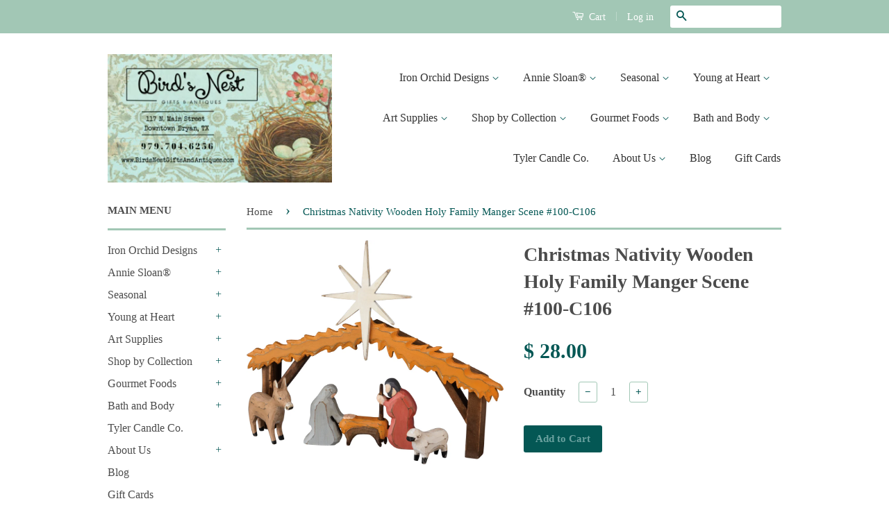

--- FILE ---
content_type: text/html; charset=utf-8
request_url: https://birdsnestgiftsandantiques.com/products/christmas-nativity-sm-holy-family-manger-scene-c106
body_size: 20002
content:
<!doctype html>
<!--[if lt IE 7]><html class="no-js lt-ie9 lt-ie8 lt-ie7" lang="en"> <![endif]-->
<!--[if IE 7]><html class="no-js lt-ie9 lt-ie8" lang="en"> <![endif]-->
<!--[if IE 8]><html class="no-js lt-ie9" lang="en"> <![endif]-->
<!--[if IE 9 ]><html class="ie9 no-js"> <![endif]-->
<!--[if (gt IE 9)|!(IE)]><!--> <html class="no-js"> <!--<![endif]-->
<head>

  <!-- Basic page needs ================================================== -->
  <meta charset="utf-8">
  <meta http-equiv="X-UA-Compatible" content="IE=edge,chrome=1">

  
  <link rel="shortcut icon" href="//birdsnestgiftsandantiques.com/cdn/shop/t/5/assets/favicon.png?v=85700188526742606341449955009" type="image/png" />
  

  <!-- Title and description ================================================== -->
  <title>
  Christmas Nativity Wooden Holy Family Manger Scene #100-C106 &ndash; Bird&#39;s Nest Gifts &amp; Antiques
  </title>

  
  <meta name="description" content="A small and colorful wooden, chunky sitter set to create a nativity scene from its four pieces.Dimensions: 11.50&quot; x 9&quot; x 1&quot;Material: WoodShips from TEXAS within one business day of purchase!">
  

  <!-- Product meta ================================================== -->
  

  <meta property="og:type" content="product">
  <meta property="og:title" content="Christmas Nativity Wooden Holy Family Manger Scene #100-C106">
  
  <meta property="og:image" content="http://birdsnestgiftsandantiques.com/cdn/shop/products/103506_grande.jpg?v=1667498139">
  <meta property="og:image:secure_url" content="https://birdsnestgiftsandantiques.com/cdn/shop/products/103506_grande.jpg?v=1667498139">
  
  <meta property="og:price:amount" content="28.00">
  <meta property="og:price:currency" content="USD">


  <meta property="og:description" content="A small and colorful wooden, chunky sitter set to create a nativity scene from its four pieces.Dimensions: 11.50&quot; x 9&quot; x 1&quot;Material: WoodShips from TEXAS within one business day of purchase!">

  <meta property="og:url" content="https://birdsnestgiftsandantiques.com/products/christmas-nativity-sm-holy-family-manger-scene-c106">
  <meta property="og:site_name" content="Bird&#39;s Nest Gifts &amp; Antiques">

  

<meta name="twitter:card" content="summary">


  <meta name="twitter:site" content="@birdie056">


  <meta name="twitter:title" content="Christmas Nativity Wooden Holy Family Manger Scene #100-C106">
  <meta name="twitter:description" content="A small and colorful wooden, chunky sitter set to create a nativity scene from its four pieces.Dimensions: 11.50&quot; x 9&quot; x 1&quot;Material: WoodShips from TEXAS within one business day of purchase!">
  <meta name="twitter:image" content="https://birdsnestgiftsandantiques.com/cdn/shop/products/103506_medium.jpg?v=1667498139">
  <meta name="twitter:image:width" content="240">
  <meta name="twitter:image:height" content="240">



  <!-- Helpers ================================================== -->
  <link rel="canonical" href="https://birdsnestgiftsandantiques.com/products/christmas-nativity-sm-holy-family-manger-scene-c106">
  <meta name="viewport" content="width=device-width,initial-scale=1">
  <meta name="theme-color" content="#045754">

  
  <!-- Ajaxify Cart Plugin ================================================== -->
  <link href="//birdsnestgiftsandantiques.com/cdn/shop/t/5/assets/ajaxify.scss.css?v=52282333320360938861544032379" rel="stylesheet" type="text/css" media="all" />
  

  <!-- CSS ================================================== -->
  <link href="//birdsnestgiftsandantiques.com/cdn/shop/t/5/assets/timber.scss.css?v=94708744969069342911725208410" rel="stylesheet" type="text/css" media="all" />
  <link href="//birdsnestgiftsandantiques.com/cdn/shop/t/5/assets/theme.scss.css?v=139661835671924897381725208082" rel="stylesheet" type="text/css" media="all" />

  



  <!-- Header hook for plugins ================================================== -->
  <script>window.performance && window.performance.mark && window.performance.mark('shopify.content_for_header.start');</script><meta name="google-site-verification" content="GICCBpXS_pSy-AMyjvn9G-uRy91wfgPy6Xu5XUHNM14">
<meta id="shopify-digital-wallet" name="shopify-digital-wallet" content="/6581429/digital_wallets/dialog">
<meta name="shopify-checkout-api-token" content="5d6f71a5272db6530f753d0009746ebe">
<link rel="alternate" type="application/json+oembed" href="https://birdsnestgiftsandantiques.com/products/christmas-nativity-sm-holy-family-manger-scene-c106.oembed">
<script async="async" src="/checkouts/internal/preloads.js?locale=en-US"></script>
<link rel="preconnect" href="https://shop.app" crossorigin="anonymous">
<script async="async" src="https://shop.app/checkouts/internal/preloads.js?locale=en-US&shop_id=6581429" crossorigin="anonymous"></script>
<script id="shopify-features" type="application/json">{"accessToken":"5d6f71a5272db6530f753d0009746ebe","betas":["rich-media-storefront-analytics"],"domain":"birdsnestgiftsandantiques.com","predictiveSearch":true,"shopId":6581429,"locale":"en"}</script>
<script>var Shopify = Shopify || {};
Shopify.shop = "birds-nest-gifts-antiques.myshopify.com";
Shopify.locale = "en";
Shopify.currency = {"active":"USD","rate":"1.0"};
Shopify.country = "US";
Shopify.theme = {"name":"Classic","id":62230211,"schema_name":null,"schema_version":null,"theme_store_id":721,"role":"main"};
Shopify.theme.handle = "null";
Shopify.theme.style = {"id":null,"handle":null};
Shopify.cdnHost = "birdsnestgiftsandantiques.com/cdn";
Shopify.routes = Shopify.routes || {};
Shopify.routes.root = "/";</script>
<script type="module">!function(o){(o.Shopify=o.Shopify||{}).modules=!0}(window);</script>
<script>!function(o){function n(){var o=[];function n(){o.push(Array.prototype.slice.apply(arguments))}return n.q=o,n}var t=o.Shopify=o.Shopify||{};t.loadFeatures=n(),t.autoloadFeatures=n()}(window);</script>
<script>
  window.ShopifyPay = window.ShopifyPay || {};
  window.ShopifyPay.apiHost = "shop.app\/pay";
  window.ShopifyPay.redirectState = null;
</script>
<script id="shop-js-analytics" type="application/json">{"pageType":"product"}</script>
<script defer="defer" async type="module" src="//birdsnestgiftsandantiques.com/cdn/shopifycloud/shop-js/modules/v2/client.init-shop-cart-sync_D0dqhulL.en.esm.js"></script>
<script defer="defer" async type="module" src="//birdsnestgiftsandantiques.com/cdn/shopifycloud/shop-js/modules/v2/chunk.common_CpVO7qML.esm.js"></script>
<script type="module">
  await import("//birdsnestgiftsandantiques.com/cdn/shopifycloud/shop-js/modules/v2/client.init-shop-cart-sync_D0dqhulL.en.esm.js");
await import("//birdsnestgiftsandantiques.com/cdn/shopifycloud/shop-js/modules/v2/chunk.common_CpVO7qML.esm.js");

  window.Shopify.SignInWithShop?.initShopCartSync?.({"fedCMEnabled":true,"windoidEnabled":true});

</script>
<script>
  window.Shopify = window.Shopify || {};
  if (!window.Shopify.featureAssets) window.Shopify.featureAssets = {};
  window.Shopify.featureAssets['shop-js'] = {"shop-cart-sync":["modules/v2/client.shop-cart-sync_D9bwt38V.en.esm.js","modules/v2/chunk.common_CpVO7qML.esm.js"],"init-fed-cm":["modules/v2/client.init-fed-cm_BJ8NPuHe.en.esm.js","modules/v2/chunk.common_CpVO7qML.esm.js"],"init-shop-email-lookup-coordinator":["modules/v2/client.init-shop-email-lookup-coordinator_pVrP2-kG.en.esm.js","modules/v2/chunk.common_CpVO7qML.esm.js"],"shop-cash-offers":["modules/v2/client.shop-cash-offers_CNh7FWN-.en.esm.js","modules/v2/chunk.common_CpVO7qML.esm.js","modules/v2/chunk.modal_DKF6x0Jh.esm.js"],"init-shop-cart-sync":["modules/v2/client.init-shop-cart-sync_D0dqhulL.en.esm.js","modules/v2/chunk.common_CpVO7qML.esm.js"],"init-windoid":["modules/v2/client.init-windoid_DaoAelzT.en.esm.js","modules/v2/chunk.common_CpVO7qML.esm.js"],"shop-toast-manager":["modules/v2/client.shop-toast-manager_1DND8Tac.en.esm.js","modules/v2/chunk.common_CpVO7qML.esm.js"],"pay-button":["modules/v2/client.pay-button_CFeQi1r6.en.esm.js","modules/v2/chunk.common_CpVO7qML.esm.js"],"shop-button":["modules/v2/client.shop-button_Ca94MDdQ.en.esm.js","modules/v2/chunk.common_CpVO7qML.esm.js"],"shop-login-button":["modules/v2/client.shop-login-button_DPYNfp1Z.en.esm.js","modules/v2/chunk.common_CpVO7qML.esm.js","modules/v2/chunk.modal_DKF6x0Jh.esm.js"],"avatar":["modules/v2/client.avatar_BTnouDA3.en.esm.js"],"shop-follow-button":["modules/v2/client.shop-follow-button_BMKh4nJE.en.esm.js","modules/v2/chunk.common_CpVO7qML.esm.js","modules/v2/chunk.modal_DKF6x0Jh.esm.js"],"init-customer-accounts-sign-up":["modules/v2/client.init-customer-accounts-sign-up_CJXi5kRN.en.esm.js","modules/v2/client.shop-login-button_DPYNfp1Z.en.esm.js","modules/v2/chunk.common_CpVO7qML.esm.js","modules/v2/chunk.modal_DKF6x0Jh.esm.js"],"init-shop-for-new-customer-accounts":["modules/v2/client.init-shop-for-new-customer-accounts_BoBxkgWu.en.esm.js","modules/v2/client.shop-login-button_DPYNfp1Z.en.esm.js","modules/v2/chunk.common_CpVO7qML.esm.js","modules/v2/chunk.modal_DKF6x0Jh.esm.js"],"init-customer-accounts":["modules/v2/client.init-customer-accounts_DCuDTzpR.en.esm.js","modules/v2/client.shop-login-button_DPYNfp1Z.en.esm.js","modules/v2/chunk.common_CpVO7qML.esm.js","modules/v2/chunk.modal_DKF6x0Jh.esm.js"],"checkout-modal":["modules/v2/client.checkout-modal_U_3e4VxF.en.esm.js","modules/v2/chunk.common_CpVO7qML.esm.js","modules/v2/chunk.modal_DKF6x0Jh.esm.js"],"lead-capture":["modules/v2/client.lead-capture_DEgn0Z8u.en.esm.js","modules/v2/chunk.common_CpVO7qML.esm.js","modules/v2/chunk.modal_DKF6x0Jh.esm.js"],"shop-login":["modules/v2/client.shop-login_CoM5QKZ_.en.esm.js","modules/v2/chunk.common_CpVO7qML.esm.js","modules/v2/chunk.modal_DKF6x0Jh.esm.js"],"payment-terms":["modules/v2/client.payment-terms_BmrqWn8r.en.esm.js","modules/v2/chunk.common_CpVO7qML.esm.js","modules/v2/chunk.modal_DKF6x0Jh.esm.js"]};
</script>
<script>(function() {
  var isLoaded = false;
  function asyncLoad() {
    if (isLoaded) return;
    isLoaded = true;
    var urls = ["https:\/\/stockify.teathemes.net\/js\/script.js?shop=birds-nest-gifts-antiques.myshopify.com"];
    for (var i = 0; i < urls.length; i++) {
      var s = document.createElement('script');
      s.type = 'text/javascript';
      s.async = true;
      s.src = urls[i];
      var x = document.getElementsByTagName('script')[0];
      x.parentNode.insertBefore(s, x);
    }
  };
  if(window.attachEvent) {
    window.attachEvent('onload', asyncLoad);
  } else {
    window.addEventListener('load', asyncLoad, false);
  }
})();</script>
<script id="__st">var __st={"a":6581429,"offset":-21600,"reqid":"c1b34440-2a9f-41d7-85a1-07398c105e8e-1765232215","pageurl":"birdsnestgiftsandantiques.com\/products\/christmas-nativity-sm-holy-family-manger-scene-c106","u":"944529c104ff","p":"product","rtyp":"product","rid":7009693564971};</script>
<script>window.ShopifyPaypalV4VisibilityTracking = true;</script>
<script id="captcha-bootstrap">!function(){'use strict';const t='contact',e='account',n='new_comment',o=[[t,t],['blogs',n],['comments',n],[t,'customer']],c=[[e,'customer_login'],[e,'guest_login'],[e,'recover_customer_password'],[e,'create_customer']],r=t=>t.map((([t,e])=>`form[action*='/${t}']:not([data-nocaptcha='true']) input[name='form_type'][value='${e}']`)).join(','),a=t=>()=>t?[...document.querySelectorAll(t)].map((t=>t.form)):[];function s(){const t=[...o],e=r(t);return a(e)}const i='password',u='form_key',d=['recaptcha-v3-token','g-recaptcha-response','h-captcha-response',i],f=()=>{try{return window.sessionStorage}catch{return}},m='__shopify_v',_=t=>t.elements[u];function p(t,e,n=!1){try{const o=window.sessionStorage,c=JSON.parse(o.getItem(e)),{data:r}=function(t){const{data:e,action:n}=t;return t[m]||n?{data:e,action:n}:{data:t,action:n}}(c);for(const[e,n]of Object.entries(r))t.elements[e]&&(t.elements[e].value=n);n&&o.removeItem(e)}catch(o){console.error('form repopulation failed',{error:o})}}const l='form_type',E='cptcha';function T(t){t.dataset[E]=!0}const w=window,h=w.document,L='Shopify',v='ce_forms',y='captcha';let A=!1;((t,e)=>{const n=(g='f06e6c50-85a8-45c8-87d0-21a2b65856fe',I='https://cdn.shopify.com/shopifycloud/storefront-forms-hcaptcha/ce_storefront_forms_captcha_hcaptcha.v1.5.2.iife.js',D={infoText:'Protected by hCaptcha',privacyText:'Privacy',termsText:'Terms'},(t,e,n)=>{const o=w[L][v],c=o.bindForm;if(c)return c(t,g,e,D).then(n);var r;o.q.push([[t,g,e,D],n]),r=I,A||(h.body.append(Object.assign(h.createElement('script'),{id:'captcha-provider',async:!0,src:r})),A=!0)});var g,I,D;w[L]=w[L]||{},w[L][v]=w[L][v]||{},w[L][v].q=[],w[L][y]=w[L][y]||{},w[L][y].protect=function(t,e){n(t,void 0,e),T(t)},Object.freeze(w[L][y]),function(t,e,n,w,h,L){const[v,y,A,g]=function(t,e,n){const i=e?o:[],u=t?c:[],d=[...i,...u],f=r(d),m=r(i),_=r(d.filter((([t,e])=>n.includes(e))));return[a(f),a(m),a(_),s()]}(w,h,L),I=t=>{const e=t.target;return e instanceof HTMLFormElement?e:e&&e.form},D=t=>v().includes(t);t.addEventListener('submit',(t=>{const e=I(t);if(!e)return;const n=D(e)&&!e.dataset.hcaptchaBound&&!e.dataset.recaptchaBound,o=_(e),c=g().includes(e)&&(!o||!o.value);(n||c)&&t.preventDefault(),c&&!n&&(function(t){try{if(!f())return;!function(t){const e=f();if(!e)return;const n=_(t);if(!n)return;const o=n.value;o&&e.removeItem(o)}(t);const e=Array.from(Array(32),(()=>Math.random().toString(36)[2])).join('');!function(t,e){_(t)||t.append(Object.assign(document.createElement('input'),{type:'hidden',name:u})),t.elements[u].value=e}(t,e),function(t,e){const n=f();if(!n)return;const o=[...t.querySelectorAll(`input[type='${i}']`)].map((({name:t})=>t)),c=[...d,...o],r={};for(const[a,s]of new FormData(t).entries())c.includes(a)||(r[a]=s);n.setItem(e,JSON.stringify({[m]:1,action:t.action,data:r}))}(t,e)}catch(e){console.error('failed to persist form',e)}}(e),e.submit())}));const S=(t,e)=>{t&&!t.dataset[E]&&(n(t,e.some((e=>e===t))),T(t))};for(const o of['focusin','change'])t.addEventListener(o,(t=>{const e=I(t);D(e)&&S(e,y())}));const B=e.get('form_key'),M=e.get(l),P=B&&M;t.addEventListener('DOMContentLoaded',(()=>{const t=y();if(P)for(const e of t)e.elements[l].value===M&&p(e,B);[...new Set([...A(),...v().filter((t=>'true'===t.dataset.shopifyCaptcha))])].forEach((e=>S(e,t)))}))}(h,new URLSearchParams(w.location.search),n,t,e,['guest_login'])})(!0,!0)}();</script>
<script integrity="sha256-52AcMU7V7pcBOXWImdc/TAGTFKeNjmkeM1Pvks/DTgc=" data-source-attribution="shopify.loadfeatures" defer="defer" src="//birdsnestgiftsandantiques.com/cdn/shopifycloud/storefront/assets/storefront/load_feature-81c60534.js" crossorigin="anonymous"></script>
<script crossorigin="anonymous" defer="defer" src="//birdsnestgiftsandantiques.com/cdn/shopifycloud/storefront/assets/shopify_pay/storefront-65b4c6d7.js?v=20250812"></script>
<script data-source-attribution="shopify.dynamic_checkout.dynamic.init">var Shopify=Shopify||{};Shopify.PaymentButton=Shopify.PaymentButton||{isStorefrontPortableWallets:!0,init:function(){window.Shopify.PaymentButton.init=function(){};var t=document.createElement("script");t.src="https://birdsnestgiftsandantiques.com/cdn/shopifycloud/portable-wallets/latest/portable-wallets.en.js",t.type="module",document.head.appendChild(t)}};
</script>
<script data-source-attribution="shopify.dynamic_checkout.buyer_consent">
  function portableWalletsHideBuyerConsent(e){var t=document.getElementById("shopify-buyer-consent"),n=document.getElementById("shopify-subscription-policy-button");t&&n&&(t.classList.add("hidden"),t.setAttribute("aria-hidden","true"),n.removeEventListener("click",e))}function portableWalletsShowBuyerConsent(e){var t=document.getElementById("shopify-buyer-consent"),n=document.getElementById("shopify-subscription-policy-button");t&&n&&(t.classList.remove("hidden"),t.removeAttribute("aria-hidden"),n.addEventListener("click",e))}window.Shopify?.PaymentButton&&(window.Shopify.PaymentButton.hideBuyerConsent=portableWalletsHideBuyerConsent,window.Shopify.PaymentButton.showBuyerConsent=portableWalletsShowBuyerConsent);
</script>
<script data-source-attribution="shopify.dynamic_checkout.cart.bootstrap">document.addEventListener("DOMContentLoaded",(function(){function t(){return document.querySelector("shopify-accelerated-checkout-cart, shopify-accelerated-checkout")}if(t())Shopify.PaymentButton.init();else{new MutationObserver((function(e,n){t()&&(Shopify.PaymentButton.init(),n.disconnect())})).observe(document.body,{childList:!0,subtree:!0})}}));
</script>
<link id="shopify-accelerated-checkout-styles" rel="stylesheet" media="screen" href="https://birdsnestgiftsandantiques.com/cdn/shopifycloud/portable-wallets/latest/accelerated-checkout-backwards-compat.css" crossorigin="anonymous">
<style id="shopify-accelerated-checkout-cart">
        #shopify-buyer-consent {
  margin-top: 1em;
  display: inline-block;
  width: 100%;
}

#shopify-buyer-consent.hidden {
  display: none;
}

#shopify-subscription-policy-button {
  background: none;
  border: none;
  padding: 0;
  text-decoration: underline;
  font-size: inherit;
  cursor: pointer;
}

#shopify-subscription-policy-button::before {
  box-shadow: none;
}

      </style>

<script>window.performance && window.performance.mark && window.performance.mark('shopify.content_for_header.end');</script>

  

<!--[if lt IE 9]>
<script src="//cdnjs.cloudflare.com/ajax/libs/html5shiv/3.7.2/html5shiv.min.js" type="text/javascript"></script>
<script src="//birdsnestgiftsandantiques.com/cdn/shop/t/5/assets/respond.min.js?v=52248677837542619231442081240" type="text/javascript"></script>
<link href="//birdsnestgiftsandantiques.com/cdn/shop/t/5/assets/respond-proxy.html" id="respond-proxy" rel="respond-proxy" />
<link href="//birdsnestgiftsandantiques.com/search?q=8a75fe0a774900e30067e6d288ec617c" id="respond-redirect" rel="respond-redirect" />
<script src="//birdsnestgiftsandantiques.com/search?q=8a75fe0a774900e30067e6d288ec617c" type="text/javascript"></script>
<![endif]-->



  <script src="//ajax.googleapis.com/ajax/libs/jquery/1.11.0/jquery.min.js" type="text/javascript"></script>
  <script src="//birdsnestgiftsandantiques.com/cdn/shop/t/5/assets/modernizr.min.js?v=26620055551102246001442081240" type="text/javascript"></script>

  
  
  
  <script async defer data-pin-hover="true" data-pin-tall="true" data-pin-round="true" data-pin-save="false" src="//assets.pinterest.com/js/pinit.js"></script>

<link href="https://monorail-edge.shopifysvc.com" rel="dns-prefetch">
<script>(function(){if ("sendBeacon" in navigator && "performance" in window) {try {var session_token_from_headers = performance.getEntriesByType('navigation')[0].serverTiming.find(x => x.name == '_s').description;} catch {var session_token_from_headers = undefined;}var session_cookie_matches = document.cookie.match(/_shopify_s=([^;]*)/);var session_token_from_cookie = session_cookie_matches && session_cookie_matches.length === 2 ? session_cookie_matches[1] : "";var session_token = session_token_from_headers || session_token_from_cookie || "";function handle_abandonment_event(e) {var entries = performance.getEntries().filter(function(entry) {return /monorail-edge.shopifysvc.com/.test(entry.name);});if (!window.abandonment_tracked && entries.length === 0) {window.abandonment_tracked = true;var currentMs = Date.now();var navigation_start = performance.timing.navigationStart;var payload = {shop_id: 6581429,url: window.location.href,navigation_start,duration: currentMs - navigation_start,session_token,page_type: "product"};window.navigator.sendBeacon("https://monorail-edge.shopifysvc.com/v1/produce", JSON.stringify({schema_id: "online_store_buyer_site_abandonment/1.1",payload: payload,metadata: {event_created_at_ms: currentMs,event_sent_at_ms: currentMs}}));}}window.addEventListener('pagehide', handle_abandonment_event);}}());</script>
<script id="web-pixels-manager-setup">(function e(e,d,r,n,o){if(void 0===o&&(o={}),!Boolean(null===(a=null===(i=window.Shopify)||void 0===i?void 0:i.analytics)||void 0===a?void 0:a.replayQueue)){var i,a;window.Shopify=window.Shopify||{};var t=window.Shopify;t.analytics=t.analytics||{};var s=t.analytics;s.replayQueue=[],s.publish=function(e,d,r){return s.replayQueue.push([e,d,r]),!0};try{self.performance.mark("wpm:start")}catch(e){}var l=function(){var e={modern:/Edge?\/(1{2}[4-9]|1[2-9]\d|[2-9]\d{2}|\d{4,})\.\d+(\.\d+|)|Firefox\/(1{2}[4-9]|1[2-9]\d|[2-9]\d{2}|\d{4,})\.\d+(\.\d+|)|Chrom(ium|e)\/(9{2}|\d{3,})\.\d+(\.\d+|)|(Maci|X1{2}).+ Version\/(15\.\d+|(1[6-9]|[2-9]\d|\d{3,})\.\d+)([,.]\d+|)( \(\w+\)|)( Mobile\/\w+|) Safari\/|Chrome.+OPR\/(9{2}|\d{3,})\.\d+\.\d+|(CPU[ +]OS|iPhone[ +]OS|CPU[ +]iPhone|CPU IPhone OS|CPU iPad OS)[ +]+(15[._]\d+|(1[6-9]|[2-9]\d|\d{3,})[._]\d+)([._]\d+|)|Android:?[ /-](13[3-9]|1[4-9]\d|[2-9]\d{2}|\d{4,})(\.\d+|)(\.\d+|)|Android.+Firefox\/(13[5-9]|1[4-9]\d|[2-9]\d{2}|\d{4,})\.\d+(\.\d+|)|Android.+Chrom(ium|e)\/(13[3-9]|1[4-9]\d|[2-9]\d{2}|\d{4,})\.\d+(\.\d+|)|SamsungBrowser\/([2-9]\d|\d{3,})\.\d+/,legacy:/Edge?\/(1[6-9]|[2-9]\d|\d{3,})\.\d+(\.\d+|)|Firefox\/(5[4-9]|[6-9]\d|\d{3,})\.\d+(\.\d+|)|Chrom(ium|e)\/(5[1-9]|[6-9]\d|\d{3,})\.\d+(\.\d+|)([\d.]+$|.*Safari\/(?![\d.]+ Edge\/[\d.]+$))|(Maci|X1{2}).+ Version\/(10\.\d+|(1[1-9]|[2-9]\d|\d{3,})\.\d+)([,.]\d+|)( \(\w+\)|)( Mobile\/\w+|) Safari\/|Chrome.+OPR\/(3[89]|[4-9]\d|\d{3,})\.\d+\.\d+|(CPU[ +]OS|iPhone[ +]OS|CPU[ +]iPhone|CPU IPhone OS|CPU iPad OS)[ +]+(10[._]\d+|(1[1-9]|[2-9]\d|\d{3,})[._]\d+)([._]\d+|)|Android:?[ /-](13[3-9]|1[4-9]\d|[2-9]\d{2}|\d{4,})(\.\d+|)(\.\d+|)|Mobile Safari.+OPR\/([89]\d|\d{3,})\.\d+\.\d+|Android.+Firefox\/(13[5-9]|1[4-9]\d|[2-9]\d{2}|\d{4,})\.\d+(\.\d+|)|Android.+Chrom(ium|e)\/(13[3-9]|1[4-9]\d|[2-9]\d{2}|\d{4,})\.\d+(\.\d+|)|Android.+(UC? ?Browser|UCWEB|U3)[ /]?(15\.([5-9]|\d{2,})|(1[6-9]|[2-9]\d|\d{3,})\.\d+)\.\d+|SamsungBrowser\/(5\.\d+|([6-9]|\d{2,})\.\d+)|Android.+MQ{2}Browser\/(14(\.(9|\d{2,})|)|(1[5-9]|[2-9]\d|\d{3,})(\.\d+|))(\.\d+|)|K[Aa][Ii]OS\/(3\.\d+|([4-9]|\d{2,})\.\d+)(\.\d+|)/},d=e.modern,r=e.legacy,n=navigator.userAgent;return n.match(d)?"modern":n.match(r)?"legacy":"unknown"}(),u="modern"===l?"modern":"legacy",c=(null!=n?n:{modern:"",legacy:""})[u],f=function(e){return[e.baseUrl,"/wpm","/b",e.hashVersion,"modern"===e.buildTarget?"m":"l",".js"].join("")}({baseUrl:d,hashVersion:r,buildTarget:u}),m=function(e){var d=e.version,r=e.bundleTarget,n=e.surface,o=e.pageUrl,i=e.monorailEndpoint;return{emit:function(e){var a=e.status,t=e.errorMsg,s=(new Date).getTime(),l=JSON.stringify({metadata:{event_sent_at_ms:s},events:[{schema_id:"web_pixels_manager_load/3.1",payload:{version:d,bundle_target:r,page_url:o,status:a,surface:n,error_msg:t},metadata:{event_created_at_ms:s}}]});if(!i)return console&&console.warn&&console.warn("[Web Pixels Manager] No Monorail endpoint provided, skipping logging."),!1;try{return self.navigator.sendBeacon.bind(self.navigator)(i,l)}catch(e){}var u=new XMLHttpRequest;try{return u.open("POST",i,!0),u.setRequestHeader("Content-Type","text/plain"),u.send(l),!0}catch(e){return console&&console.warn&&console.warn("[Web Pixels Manager] Got an unhandled error while logging to Monorail."),!1}}}}({version:r,bundleTarget:l,surface:e.surface,pageUrl:self.location.href,monorailEndpoint:e.monorailEndpoint});try{o.browserTarget=l,function(e){var d=e.src,r=e.async,n=void 0===r||r,o=e.onload,i=e.onerror,a=e.sri,t=e.scriptDataAttributes,s=void 0===t?{}:t,l=document.createElement("script"),u=document.querySelector("head"),c=document.querySelector("body");if(l.async=n,l.src=d,a&&(l.integrity=a,l.crossOrigin="anonymous"),s)for(var f in s)if(Object.prototype.hasOwnProperty.call(s,f))try{l.dataset[f]=s[f]}catch(e){}if(o&&l.addEventListener("load",o),i&&l.addEventListener("error",i),u)u.appendChild(l);else{if(!c)throw new Error("Did not find a head or body element to append the script");c.appendChild(l)}}({src:f,async:!0,onload:function(){if(!function(){var e,d;return Boolean(null===(d=null===(e=window.Shopify)||void 0===e?void 0:e.analytics)||void 0===d?void 0:d.initialized)}()){var d=window.webPixelsManager.init(e)||void 0;if(d){var r=window.Shopify.analytics;r.replayQueue.forEach((function(e){var r=e[0],n=e[1],o=e[2];d.publishCustomEvent(r,n,o)})),r.replayQueue=[],r.publish=d.publishCustomEvent,r.visitor=d.visitor,r.initialized=!0}}},onerror:function(){return m.emit({status:"failed",errorMsg:"".concat(f," has failed to load")})},sri:function(e){var d=/^sha384-[A-Za-z0-9+/=]+$/;return"string"==typeof e&&d.test(e)}(c)?c:"",scriptDataAttributes:o}),m.emit({status:"loading"})}catch(e){m.emit({status:"failed",errorMsg:(null==e?void 0:e.message)||"Unknown error"})}}})({shopId: 6581429,storefrontBaseUrl: "https://birdsnestgiftsandantiques.com",extensionsBaseUrl: "https://extensions.shopifycdn.com/cdn/shopifycloud/web-pixels-manager",monorailEndpoint: "https://monorail-edge.shopifysvc.com/unstable/produce_batch",surface: "storefront-renderer",enabledBetaFlags: ["2dca8a86"],webPixelsConfigList: [{"id":"250282027","configuration":"{\"config\":\"{\\\"pixel_id\\\":\\\"G-MJY37SLFQD\\\",\\\"gtag_events\\\":[{\\\"type\\\":\\\"begin_checkout\\\",\\\"action_label\\\":\\\"G-MJY37SLFQD\\\"},{\\\"type\\\":\\\"search\\\",\\\"action_label\\\":\\\"G-MJY37SLFQD\\\"},{\\\"type\\\":\\\"view_item\\\",\\\"action_label\\\":[\\\"G-MJY37SLFQD\\\",\\\"MC-BM6Z2BJT86\\\"]},{\\\"type\\\":\\\"purchase\\\",\\\"action_label\\\":[\\\"G-MJY37SLFQD\\\",\\\"MC-BM6Z2BJT86\\\"]},{\\\"type\\\":\\\"page_view\\\",\\\"action_label\\\":[\\\"G-MJY37SLFQD\\\",\\\"MC-BM6Z2BJT86\\\"]},{\\\"type\\\":\\\"add_payment_info\\\",\\\"action_label\\\":\\\"G-MJY37SLFQD\\\"},{\\\"type\\\":\\\"add_to_cart\\\",\\\"action_label\\\":\\\"G-MJY37SLFQD\\\"}],\\\"enable_monitoring_mode\\\":false}\"}","eventPayloadVersion":"v1","runtimeContext":"OPEN","scriptVersion":"b2a88bafab3e21179ed38636efcd8a93","type":"APP","apiClientId":1780363,"privacyPurposes":[],"dataSharingAdjustments":{"protectedCustomerApprovalScopes":["read_customer_address","read_customer_email","read_customer_name","read_customer_personal_data","read_customer_phone"]}},{"id":"239435819","configuration":"{\"pixelCode\":\"CQ244N3C77U0T89SKD40\"}","eventPayloadVersion":"v1","runtimeContext":"STRICT","scriptVersion":"22e92c2ad45662f435e4801458fb78cc","type":"APP","apiClientId":4383523,"privacyPurposes":["ANALYTICS","MARKETING","SALE_OF_DATA"],"dataSharingAdjustments":{"protectedCustomerApprovalScopes":["read_customer_address","read_customer_email","read_customer_name","read_customer_personal_data","read_customer_phone"]}},{"id":"34930731","configuration":"{\"tagID\":\"2613890444804\"}","eventPayloadVersion":"v1","runtimeContext":"STRICT","scriptVersion":"18031546ee651571ed29edbe71a3550b","type":"APP","apiClientId":3009811,"privacyPurposes":["ANALYTICS","MARKETING","SALE_OF_DATA"],"dataSharingAdjustments":{"protectedCustomerApprovalScopes":["read_customer_address","read_customer_email","read_customer_name","read_customer_personal_data","read_customer_phone"]}},{"id":"73957419","eventPayloadVersion":"v1","runtimeContext":"LAX","scriptVersion":"1","type":"CUSTOM","privacyPurposes":["ANALYTICS"],"name":"Google Analytics tag (migrated)"},{"id":"shopify-app-pixel","configuration":"{}","eventPayloadVersion":"v1","runtimeContext":"STRICT","scriptVersion":"0450","apiClientId":"shopify-pixel","type":"APP","privacyPurposes":["ANALYTICS","MARKETING"]},{"id":"shopify-custom-pixel","eventPayloadVersion":"v1","runtimeContext":"LAX","scriptVersion":"0450","apiClientId":"shopify-pixel","type":"CUSTOM","privacyPurposes":["ANALYTICS","MARKETING"]}],isMerchantRequest: false,initData: {"shop":{"name":"Bird's Nest Gifts \u0026 Antiques","paymentSettings":{"currencyCode":"USD"},"myshopifyDomain":"birds-nest-gifts-antiques.myshopify.com","countryCode":"US","storefrontUrl":"https:\/\/birdsnestgiftsandantiques.com"},"customer":null,"cart":null,"checkout":null,"productVariants":[{"price":{"amount":28.0,"currencyCode":"USD"},"product":{"title":"Christmas Nativity Wooden Holy Family Manger Scene #100-C106","vendor":"Primitives By Kathy","id":"7009693564971","untranslatedTitle":"Christmas Nativity Wooden Holy Family Manger Scene #100-C106","url":"\/products\/christmas-nativity-sm-holy-family-manger-scene-c106","type":"Nativity"},"id":"40552141094955","image":{"src":"\/\/birdsnestgiftsandantiques.com\/cdn\/shop\/products\/103506.jpg?v=1667498139"},"sku":"C106","title":"Default Title","untranslatedTitle":"Default Title"}],"purchasingCompany":null},},"https://birdsnestgiftsandantiques.com/cdn","ae1676cfwd2530674p4253c800m34e853cb",{"modern":"","legacy":""},{"shopId":"6581429","storefrontBaseUrl":"https:\/\/birdsnestgiftsandantiques.com","extensionBaseUrl":"https:\/\/extensions.shopifycdn.com\/cdn\/shopifycloud\/web-pixels-manager","surface":"storefront-renderer","enabledBetaFlags":"[\"2dca8a86\"]","isMerchantRequest":"false","hashVersion":"ae1676cfwd2530674p4253c800m34e853cb","publish":"custom","events":"[[\"page_viewed\",{}],[\"product_viewed\",{\"productVariant\":{\"price\":{\"amount\":28.0,\"currencyCode\":\"USD\"},\"product\":{\"title\":\"Christmas Nativity Wooden Holy Family Manger Scene #100-C106\",\"vendor\":\"Primitives By Kathy\",\"id\":\"7009693564971\",\"untranslatedTitle\":\"Christmas Nativity Wooden Holy Family Manger Scene #100-C106\",\"url\":\"\/products\/christmas-nativity-sm-holy-family-manger-scene-c106\",\"type\":\"Nativity\"},\"id\":\"40552141094955\",\"image\":{\"src\":\"\/\/birdsnestgiftsandantiques.com\/cdn\/shop\/products\/103506.jpg?v=1667498139\"},\"sku\":\"C106\",\"title\":\"Default Title\",\"untranslatedTitle\":\"Default Title\"}}]]"});</script><script>
  window.ShopifyAnalytics = window.ShopifyAnalytics || {};
  window.ShopifyAnalytics.meta = window.ShopifyAnalytics.meta || {};
  window.ShopifyAnalytics.meta.currency = 'USD';
  var meta = {"product":{"id":7009693564971,"gid":"gid:\/\/shopify\/Product\/7009693564971","vendor":"Primitives By Kathy","type":"Nativity","variants":[{"id":40552141094955,"price":2800,"name":"Christmas Nativity Wooden Holy Family Manger Scene #100-C106","public_title":null,"sku":"C106"}],"remote":false},"page":{"pageType":"product","resourceType":"product","resourceId":7009693564971}};
  for (var attr in meta) {
    window.ShopifyAnalytics.meta[attr] = meta[attr];
  }
</script>
<script class="analytics">
  (function () {
    var customDocumentWrite = function(content) {
      var jquery = null;

      if (window.jQuery) {
        jquery = window.jQuery;
      } else if (window.Checkout && window.Checkout.$) {
        jquery = window.Checkout.$;
      }

      if (jquery) {
        jquery('body').append(content);
      }
    };

    var hasLoggedConversion = function(token) {
      if (token) {
        return document.cookie.indexOf('loggedConversion=' + token) !== -1;
      }
      return false;
    }

    var setCookieIfConversion = function(token) {
      if (token) {
        var twoMonthsFromNow = new Date(Date.now());
        twoMonthsFromNow.setMonth(twoMonthsFromNow.getMonth() + 2);

        document.cookie = 'loggedConversion=' + token + '; expires=' + twoMonthsFromNow;
      }
    }

    var trekkie = window.ShopifyAnalytics.lib = window.trekkie = window.trekkie || [];
    if (trekkie.integrations) {
      return;
    }
    trekkie.methods = [
      'identify',
      'page',
      'ready',
      'track',
      'trackForm',
      'trackLink'
    ];
    trekkie.factory = function(method) {
      return function() {
        var args = Array.prototype.slice.call(arguments);
        args.unshift(method);
        trekkie.push(args);
        return trekkie;
      };
    };
    for (var i = 0; i < trekkie.methods.length; i++) {
      var key = trekkie.methods[i];
      trekkie[key] = trekkie.factory(key);
    }
    trekkie.load = function(config) {
      trekkie.config = config || {};
      trekkie.config.initialDocumentCookie = document.cookie;
      var first = document.getElementsByTagName('script')[0];
      var script = document.createElement('script');
      script.type = 'text/javascript';
      script.onerror = function(e) {
        var scriptFallback = document.createElement('script');
        scriptFallback.type = 'text/javascript';
        scriptFallback.onerror = function(error) {
                var Monorail = {
      produce: function produce(monorailDomain, schemaId, payload) {
        var currentMs = new Date().getTime();
        var event = {
          schema_id: schemaId,
          payload: payload,
          metadata: {
            event_created_at_ms: currentMs,
            event_sent_at_ms: currentMs
          }
        };
        return Monorail.sendRequest("https://" + monorailDomain + "/v1/produce", JSON.stringify(event));
      },
      sendRequest: function sendRequest(endpointUrl, payload) {
        // Try the sendBeacon API
        if (window && window.navigator && typeof window.navigator.sendBeacon === 'function' && typeof window.Blob === 'function' && !Monorail.isIos12()) {
          var blobData = new window.Blob([payload], {
            type: 'text/plain'
          });

          if (window.navigator.sendBeacon(endpointUrl, blobData)) {
            return true;
          } // sendBeacon was not successful

        } // XHR beacon

        var xhr = new XMLHttpRequest();

        try {
          xhr.open('POST', endpointUrl);
          xhr.setRequestHeader('Content-Type', 'text/plain');
          xhr.send(payload);
        } catch (e) {
          console.log(e);
        }

        return false;
      },
      isIos12: function isIos12() {
        return window.navigator.userAgent.lastIndexOf('iPhone; CPU iPhone OS 12_') !== -1 || window.navigator.userAgent.lastIndexOf('iPad; CPU OS 12_') !== -1;
      }
    };
    Monorail.produce('monorail-edge.shopifysvc.com',
      'trekkie_storefront_load_errors/1.1',
      {shop_id: 6581429,
      theme_id: 62230211,
      app_name: "storefront",
      context_url: window.location.href,
      source_url: "//birdsnestgiftsandantiques.com/cdn/s/trekkie.storefront.94e7babdf2ec3663c2b14be7d5a3b25b9303ebb0.min.js"});

        };
        scriptFallback.async = true;
        scriptFallback.src = '//birdsnestgiftsandantiques.com/cdn/s/trekkie.storefront.94e7babdf2ec3663c2b14be7d5a3b25b9303ebb0.min.js';
        first.parentNode.insertBefore(scriptFallback, first);
      };
      script.async = true;
      script.src = '//birdsnestgiftsandantiques.com/cdn/s/trekkie.storefront.94e7babdf2ec3663c2b14be7d5a3b25b9303ebb0.min.js';
      first.parentNode.insertBefore(script, first);
    };
    trekkie.load(
      {"Trekkie":{"appName":"storefront","development":false,"defaultAttributes":{"shopId":6581429,"isMerchantRequest":null,"themeId":62230211,"themeCityHash":"6223974694350181429","contentLanguage":"en","currency":"USD","eventMetadataId":"20610c68-82b8-44b8-9080-dd1b0a5ba9d5"},"isServerSideCookieWritingEnabled":true,"monorailRegion":"shop_domain","enabledBetaFlags":["f0df213a"]},"Session Attribution":{},"S2S":{"facebookCapiEnabled":false,"source":"trekkie-storefront-renderer","apiClientId":580111}}
    );

    var loaded = false;
    trekkie.ready(function() {
      if (loaded) return;
      loaded = true;

      window.ShopifyAnalytics.lib = window.trekkie;

      var originalDocumentWrite = document.write;
      document.write = customDocumentWrite;
      try { window.ShopifyAnalytics.merchantGoogleAnalytics.call(this); } catch(error) {};
      document.write = originalDocumentWrite;

      window.ShopifyAnalytics.lib.page(null,{"pageType":"product","resourceType":"product","resourceId":7009693564971,"shopifyEmitted":true});

      var match = window.location.pathname.match(/checkouts\/(.+)\/(thank_you|post_purchase)/)
      var token = match? match[1]: undefined;
      if (!hasLoggedConversion(token)) {
        setCookieIfConversion(token);
        window.ShopifyAnalytics.lib.track("Viewed Product",{"currency":"USD","variantId":40552141094955,"productId":7009693564971,"productGid":"gid:\/\/shopify\/Product\/7009693564971","name":"Christmas Nativity Wooden Holy Family Manger Scene #100-C106","price":"28.00","sku":"C106","brand":"Primitives By Kathy","variant":null,"category":"Nativity","nonInteraction":true,"remote":false},undefined,undefined,{"shopifyEmitted":true});
      window.ShopifyAnalytics.lib.track("monorail:\/\/trekkie_storefront_viewed_product\/1.1",{"currency":"USD","variantId":40552141094955,"productId":7009693564971,"productGid":"gid:\/\/shopify\/Product\/7009693564971","name":"Christmas Nativity Wooden Holy Family Manger Scene #100-C106","price":"28.00","sku":"C106","brand":"Primitives By Kathy","variant":null,"category":"Nativity","nonInteraction":true,"remote":false,"referer":"https:\/\/birdsnestgiftsandantiques.com\/products\/christmas-nativity-sm-holy-family-manger-scene-c106"});
      }
    });


        var eventsListenerScript = document.createElement('script');
        eventsListenerScript.async = true;
        eventsListenerScript.src = "//birdsnestgiftsandantiques.com/cdn/shopifycloud/storefront/assets/shop_events_listener-3da45d37.js";
        document.getElementsByTagName('head')[0].appendChild(eventsListenerScript);

})();</script>
  <script>
  if (!window.ga || (window.ga && typeof window.ga !== 'function')) {
    window.ga = function ga() {
      (window.ga.q = window.ga.q || []).push(arguments);
      if (window.Shopify && window.Shopify.analytics && typeof window.Shopify.analytics.publish === 'function') {
        window.Shopify.analytics.publish("ga_stub_called", {}, {sendTo: "google_osp_migration"});
      }
      console.error("Shopify's Google Analytics stub called with:", Array.from(arguments), "\nSee https://help.shopify.com/manual/promoting-marketing/pixels/pixel-migration#google for more information.");
    };
    if (window.Shopify && window.Shopify.analytics && typeof window.Shopify.analytics.publish === 'function') {
      window.Shopify.analytics.publish("ga_stub_initialized", {}, {sendTo: "google_osp_migration"});
    }
  }
</script>
<script
  defer
  src="https://birdsnestgiftsandantiques.com/cdn/shopifycloud/perf-kit/shopify-perf-kit-2.1.2.min.js"
  data-application="storefront-renderer"
  data-shop-id="6581429"
  data-render-region="gcp-us-east1"
  data-page-type="product"
  data-theme-instance-id="62230211"
  data-theme-name=""
  data-theme-version=""
  data-monorail-region="shop_domain"
  data-resource-timing-sampling-rate="10"
  data-shs="true"
  data-shs-beacon="true"
  data-shs-export-with-fetch="true"
  data-shs-logs-sample-rate="1"
></script>
</head>

<body id="christmas-nativity-wooden-holy-family-manger-scene-100-c106" class="template-product" >

  <div class="header-bar">
  <div class="wrapper medium-down--hide">
    <div class="large--display-table">
      <div class="header-bar__left large--display-table-cell">
        
      </div>

      <div class="header-bar__right large--display-table-cell">
        <div class="header-bar__module">
          <a href="/cart" class="cart-toggle">
            <span class="icon icon-cart header-bar__cart-icon" aria-hidden="true"></span>
            Cart
            <span class="cart-count header-bar__cart-count hidden-count">0</span>
          </a>
        </div>

        
          <span class="header-bar__sep" aria-hidden="true">|</span>
          <ul class="header-bar__module header-bar__module--list">
            
              <li>
                <a href="/account/login" id="customer_login_link">Log in</a>
              </li>
            
          </ul>
        
        
        
          <div class="header-bar__module header-bar__search">
            


  <form action="/search" method="get" class="header-bar__search-form clearfix" role="search">
    
    <input type="search" name="q" value="" aria-label="Search our store" class="header-bar__search-input">
    <button type="submit" class="btn icon-fallback-text header-bar__search-submit">
      <span class="icon icon-search" aria-hidden="true"></span>
      <span class="fallback-text">Search</span>
    </button>
  </form>


          </div>
        

      </div>
    </div>
  </div>
  <div class="wrapper large--hide">
    <button type="button" class="mobile-nav-trigger" id="MobileNavTrigger">
      <span class="icon icon-hamburger" aria-hidden="true"></span>
      Menu
    </button>
    <a href="/cart" class="cart-toggle mobile-cart-toggle">
      <span class="icon icon-cart header-bar__cart-icon" aria-hidden="true"></span>
      Cart <span class="cart-count hidden-count">0</span>
    </a>
  </div>
  <ul id="MobileNav" class="mobile-nav large--hide">
  
  
  
  <li class="mobile-nav__link" aria-haspopup="true">
    
      <a href="/collections/iron-orchid-designs" class="mobile-nav__sublist-trigger">
        Iron Orchid Designs
        <span class="icon-fallback-text mobile-nav__sublist-expand">
  <span class="icon icon-plus" aria-hidden="true"></span>
  <span class="fallback-text">+</span>
</span>
<span class="icon-fallback-text mobile-nav__sublist-contract">
  <span class="icon icon-minus" aria-hidden="true"></span>
  <span class="fallback-text">-</span>
</span>
      </a>
      <ul class="mobile-nav__sublist">  
        
          <li class="mobile-nav__sublist-link">
            <a href="/collections/iron-orchid-designs">All</a>
          </li>
        
          <li class="mobile-nav__sublist-link">
            <a href="/collections/iron-orchid-designs/transfer">Decor Transfers™</a>
          </li>
        
          <li class="mobile-nav__sublist-link">
            <a href="/collections/iron-orchid-designs/Mould">Decor Moulds™</a>
          </li>
        
          <li class="mobile-nav__sublist-link">
            <a href="/collections/iron-orchid-designs/12X12">Decor Stamps™</a>
          </li>
        
          <li class="mobile-nav__sublist-link">
            <a href="/collections/iron-orchid-designs/Inlay">Paint Inlays</a>
          </li>
        
          <li class="mobile-nav__sublist-link">
            <a href="/collections/iron-orchid-designs/accessory">Tools/Accessories</a>
          </li>
        
          <li class="mobile-nav__sublist-link">
            <a href="/collections/fall-2019-release">Retired IOD Designs</a>
          </li>
        
          <li class="mobile-nav__sublist-link">
            <a href="/collections/new-iod-products">SALE IOD Products</a>
          </li>
        
          <li class="mobile-nav__sublist-link">
            <a href="/collections/new-iod-designs">New IOD Products</a>
          </li>
        
      </ul>
    
  </li>
  
  
  <li class="mobile-nav__link" aria-haspopup="true">
    
      <a href="/collections/chalk-paint-by-annie-sloan" class="mobile-nav__sublist-trigger">
        Annie Sloan®
        <span class="icon-fallback-text mobile-nav__sublist-expand">
  <span class="icon icon-plus" aria-hidden="true"></span>
  <span class="fallback-text">+</span>
</span>
<span class="icon-fallback-text mobile-nav__sublist-contract">
  <span class="icon icon-minus" aria-hidden="true"></span>
  <span class="fallback-text">-</span>
</span>
      </a>
      <ul class="mobile-nav__sublist">  
        
          <li class="mobile-nav__sublist-link">
            <a href="/collections/workshops">Workshops</a>
          </li>
        
      </ul>
    
  </li>
  
  
  <li class="mobile-nav__link" aria-haspopup="true">
    
      <a href="/collections/christmas" class="mobile-nav__sublist-trigger">
        Seasonal
        <span class="icon-fallback-text mobile-nav__sublist-expand">
  <span class="icon icon-plus" aria-hidden="true"></span>
  <span class="fallback-text">+</span>
</span>
<span class="icon-fallback-text mobile-nav__sublist-contract">
  <span class="icon icon-minus" aria-hidden="true"></span>
  <span class="fallback-text">-</span>
</span>
      </a>
      <ul class="mobile-nav__sublist">  
        
          <li class="mobile-nav__sublist-link">
            <a href="/collections/valentine">Valentine</a>
          </li>
        
          <li class="mobile-nav__sublist-link">
            <a href="/collections/spring">Spring</a>
          </li>
        
          <li class="mobile-nav__sublist-link">
            <a href="/collections/mothers-day">Mother's Day</a>
          </li>
        
          <li class="mobile-nav__sublist-link">
            <a href="/collections/patriotic">Patriotic</a>
          </li>
        
          <li class="mobile-nav__sublist-link">
            <a href="/collections/christmas">Christmas</a>
          </li>
        
          <li class="mobile-nav__sublist-link">
            <a href="/collections/fall-harvest">Fall Harvest</a>
          </li>
        
      </ul>
    
  </li>
  
  
  <li class="mobile-nav__link" aria-haspopup="true">
    
      <a href="/collections/baby" class="mobile-nav__sublist-trigger">
        Young at Heart
        <span class="icon-fallback-text mobile-nav__sublist-expand">
  <span class="icon icon-plus" aria-hidden="true"></span>
  <span class="fallback-text">+</span>
</span>
<span class="icon-fallback-text mobile-nav__sublist-contract">
  <span class="icon icon-minus" aria-hidden="true"></span>
  <span class="fallback-text">-</span>
</span>
      </a>
      <ul class="mobile-nav__sublist">  
        
          <li class="mobile-nav__sublist-link">
            <a href="/collections/baby">Baby</a>
          </li>
        
          <li class="mobile-nav__sublist-link">
            <a href="/collections/mary-meyer-stuffies">Mary Meyer Stuffies</a>
          </li>
        
          <li class="mobile-nav__sublist-link">
            <a href="/collections/warmies">Warmies</a>
          </li>
        
          <li class="mobile-nav__sublist-link">
            <a href="/collections/sandra-boynton">Sandra Boynton Books</a>
          </li>
        
          <li class="mobile-nav__sublist-link">
            <a href="/collections/games-and-toys">Games & Toys</a>
          </li>
        
      </ul>
    
  </li>
  
  
  <li class="mobile-nav__link" aria-haspopup="true">
    
      <a href="/collections/roycycled-treasures-decoupage-craft-paper" class="mobile-nav__sublist-trigger">
        Art Supplies
        <span class="icon-fallback-text mobile-nav__sublist-expand">
  <span class="icon icon-plus" aria-hidden="true"></span>
  <span class="fallback-text">+</span>
</span>
<span class="icon-fallback-text mobile-nav__sublist-contract">
  <span class="icon icon-minus" aria-hidden="true"></span>
  <span class="fallback-text">-</span>
</span>
      </a>
      <ul class="mobile-nav__sublist">  
        
          <li class="mobile-nav__sublist-link">
            <a href="/collections/emily-lex-watercolor-workbooks">Emily Lex Watercolors</a>
          </li>
        
          <li class="mobile-nav__sublist-link">
            <a href="/collections/roycycled-treasures-decoupage-craft-paper">Decoupage Papers</a>
          </li>
        
          <li class="mobile-nav__sublist-link">
            <a href="/collections/jrv-stencils">JRV Stencils</a>
          </li>
        
      </ul>
    
  </li>
  
  
  <li class="mobile-nav__link" aria-haspopup="true">
    
      <a href="/collections/" class="mobile-nav__sublist-trigger">
        Shop by Collection
        <span class="icon-fallback-text mobile-nav__sublist-expand">
  <span class="icon icon-plus" aria-hidden="true"></span>
  <span class="fallback-text">+</span>
</span>
<span class="icon-fallback-text mobile-nav__sublist-contract">
  <span class="icon icon-minus" aria-hidden="true"></span>
  <span class="fallback-text">-</span>
</span>
      </a>
      <ul class="mobile-nav__sublist">  
        
          <li class="mobile-nav__sublist-link">
            <a href="/collections/collector-classic-books">Collector Classic Books</a>
          </li>
        
          <li class="mobile-nav__sublist-link">
            <a href="/collections/bohemian-style">Free Spirit</a>
          </li>
        
          <li class="mobile-nav__sublist-link">
            <a href="/collections/garden">Garden</a>
          </li>
        
          <li class="mobile-nav__sublist-link">
            <a href="/collections/aggie-merchandise">Aggie Merchandise</a>
          </li>
        
          <li class="mobile-nav__sublist-link">
            <a href="/collections/funny-signs">Box Signs</a>
          </li>
        
          <li class="mobile-nav__sublist-link">
            <a href="/collections/collectibles-metalware-cast-iron">Cast Iron</a>
          </li>
        
          <li class="mobile-nav__sublist-link">
            <a href="/collections/socks">Funny Socks</a>
          </li>
        
          <li class="mobile-nav__sublist-link">
            <a href="/collections/gifts">Gifts</a>
          </li>
        
          <li class="mobile-nav__sublist-link">
            <a href="/collections/jewelry">Jewelry</a>
          </li>
        
          <li class="mobile-nav__sublist-link">
            <a href="/collections/migardener-seeds">MI Gardener Seeds</a>
          </li>
        
          <li class="mobile-nav__sublist-link">
            <a href="/collections/pet">Pet</a>
          </li>
        
          <li class="mobile-nav__sublist-link">
            <a href="/collections/pillows">Pillows</a>
          </li>
        
          <li class="mobile-nav__sublist-link">
            <a href="/collections/stationery">Stationery</a>
          </li>
        
          <li class="mobile-nav__sublist-link">
            <a href="/collections/tea-towels">Tea Towels</a>
          </li>
        
      </ul>
    
  </li>
  
  
  <li class="mobile-nav__link" aria-haspopup="true">
    
      <a href="/pages/texas-gourmet-foods" class="mobile-nav__sublist-trigger">
        Gourmet Foods
        <span class="icon-fallback-text mobile-nav__sublist-expand">
  <span class="icon icon-plus" aria-hidden="true"></span>
  <span class="fallback-text">+</span>
</span>
<span class="icon-fallback-text mobile-nav__sublist-contract">
  <span class="icon icon-minus" aria-hidden="true"></span>
  <span class="fallback-text">-</span>
</span>
      </a>
      <ul class="mobile-nav__sublist">  
        
          <li class="mobile-nav__sublist-link">
            <a href="/collections/new-canaan-farms">New Canaan Farms</a>
          </li>
        
          <li class="mobile-nav__sublist-link">
            <a href="/collections/carmie-s-dip-mix">Carmie’s Dip Mix</a>
          </li>
        
          <li class="mobile-nav__sublist-link">
            <a href="/collections/brazos-river-provisions">Brazos River Provisions</a>
          </li>
        
          <li class="mobile-nav__sublist-link">
            <a href="/collections/sourdough-supplies">Sourdough Supplies</a>
          </li>
        
          <li class="mobile-nav__sublist-link">
            <a href="/collections/tx-brand-tea">TX Brand Tea</a>
          </li>
        
          <li class="mobile-nav__sublist-link">
            <a href="/collections/lammes-candies">Lamme's Candies</a>
          </li>
        
          <li class="mobile-nav__sublist-link">
            <a href="/collections/old-fashioned-candy">Old Fashioned Candy</a>
          </li>
        
      </ul>
    
  </li>
  
  
  <li class="mobile-nav__link" aria-haspopup="true">
    
      <a href="/collections/tyler-candles" class="mobile-nav__sublist-trigger">
        Bath and Body
        <span class="icon-fallback-text mobile-nav__sublist-expand">
  <span class="icon icon-plus" aria-hidden="true"></span>
  <span class="fallback-text">+</span>
</span>
<span class="icon-fallback-text mobile-nav__sublist-contract">
  <span class="icon icon-minus" aria-hidden="true"></span>
  <span class="fallback-text">-</span>
</span>
      </a>
      <ul class="mobile-nav__sublist">  
        
          <li class="mobile-nav__sublist-link">
            <a href="/collections/humble-love">Humble Love</a>
          </li>
        
          <li class="mobile-nav__sublist-link">
            <a href="/collections/the-soap-lady">The Soap Lady</a>
          </li>
        
          <li class="mobile-nav__sublist-link">
            <a href="/collections/goat-haus-dairy">Goat Haus Dairy</a>
          </li>
        
          <li class="mobile-nav__sublist-link">
            <a href="/collections/tyler-candles">Tyler Candle Company</a>
          </li>
        
      </ul>
    
  </li>
  
  
  <li class="mobile-nav__link" aria-haspopup="true">
    
      <a href="/collections/tyler-candles" class="mobile-nav">
        Tyler Candle Co. 
      </a>
    
  </li>
  
  
  <li class="mobile-nav__link" aria-haspopup="true">
    
      <a href="/pages/about-us" class="mobile-nav__sublist-trigger">
        About Us
        <span class="icon-fallback-text mobile-nav__sublist-expand">
  <span class="icon icon-plus" aria-hidden="true"></span>
  <span class="fallback-text">+</span>
</span>
<span class="icon-fallback-text mobile-nav__sublist-contract">
  <span class="icon icon-minus" aria-hidden="true"></span>
  <span class="fallback-text">-</span>
</span>
      </a>
      <ul class="mobile-nav__sublist">  
        
          <li class="mobile-nav__sublist-link">
            <a href="/pages/location">Location</a>
          </li>
        
      </ul>
    
  </li>
  
  
  <li class="mobile-nav__link" aria-haspopup="true">
    
      <a href="/blogs/news" class="mobile-nav">
        Blog
      </a>
    
  </li>
  
  
  <li class="mobile-nav__link" aria-haspopup="true">
    
      <a href="/collections/gift-cards" class="mobile-nav">
        Gift Cards
      </a>
    
  </li>
  
  
    
      
      
      
      
      
        <li class="mobile-nav__link" aria-haspopup="true">
  <a href="#" class="mobile-nav__sublist-trigger">
    Main Menu 
    <span class="icon-fallback-text mobile-nav__sublist-expand">
  <span class="icon icon-plus" aria-hidden="true"></span>
  <span class="fallback-text">+</span>
</span>
<span class="icon-fallback-text mobile-nav__sublist-contract">
  <span class="icon icon-minus" aria-hidden="true"></span>
  <span class="fallback-text">-</span>
</span>
  </a>
  <ul class="mobile-nav__sublist">
  
    
      
      
        <li class="mobile-nav__sublist-link" aria-haspopup="true">
          <a href="/collections/iron-orchid-designs" class="mobile-nav__sublist-trigger">
            Iron Orchid Designs
            <span class="icon-fallback-text mobile-nav__sublist-expand">
  <span class="icon icon-plus" aria-hidden="true"></span>
  <span class="fallback-text">+</span>
</span>
<span class="icon-fallback-text mobile-nav__sublist-contract">
  <span class="icon icon-minus" aria-hidden="true"></span>
  <span class="fallback-text">-</span>
</span>
          </a>
          <ul class="mobile-nav__sublist">
            
              <li class="mobile-nav__sublist-link">
                <a href="/collections/iron-orchid-designs">All</a>
              </li>
            
              <li class="mobile-nav__sublist-link">
                <a href="/collections/iron-orchid-designs/transfer">Decor Transfers™</a>
              </li>
            
              <li class="mobile-nav__sublist-link">
                <a href="/collections/iron-orchid-designs/Mould">Decor Moulds™</a>
              </li>
            
              <li class="mobile-nav__sublist-link">
                <a href="/collections/iron-orchid-designs/12X12">Decor Stamps™</a>
              </li>
            
              <li class="mobile-nav__sublist-link">
                <a href="/collections/iron-orchid-designs/Inlay">Paint Inlays</a>
              </li>
            
              <li class="mobile-nav__sublist-link">
                <a href="/collections/iron-orchid-designs/accessory">Tools/Accessories</a>
              </li>
            
              <li class="mobile-nav__sublist-link">
                <a href="/collections/fall-2019-release">Retired IOD Designs</a>
              </li>
            
              <li class="mobile-nav__sublist-link">
                <a href="/collections/new-iod-products">SALE IOD Products</a>
              </li>
            
              <li class="mobile-nav__sublist-link">
                <a href="/collections/new-iod-designs">New IOD Products</a>
              </li>
            
          </ul>
        </li>
      
      
  
    
      
      
        <li class="mobile-nav__sublist-link" aria-haspopup="true">
          <a href="/collections/chalk-paint-by-annie-sloan" class="mobile-nav__sublist-trigger">
            Annie Sloan®
            <span class="icon-fallback-text mobile-nav__sublist-expand">
  <span class="icon icon-plus" aria-hidden="true"></span>
  <span class="fallback-text">+</span>
</span>
<span class="icon-fallback-text mobile-nav__sublist-contract">
  <span class="icon icon-minus" aria-hidden="true"></span>
  <span class="fallback-text">-</span>
</span>
          </a>
          <ul class="mobile-nav__sublist">
            
              <li class="mobile-nav__sublist-link">
                <a href="/collections/workshops">Workshops</a>
              </li>
            
          </ul>
        </li>
      
      
  
    
      
      
        <li class="mobile-nav__sublist-link" aria-haspopup="true">
          <a href="/collections/christmas" class="mobile-nav__sublist-trigger">
            Seasonal
            <span class="icon-fallback-text mobile-nav__sublist-expand">
  <span class="icon icon-plus" aria-hidden="true"></span>
  <span class="fallback-text">+</span>
</span>
<span class="icon-fallback-text mobile-nav__sublist-contract">
  <span class="icon icon-minus" aria-hidden="true"></span>
  <span class="fallback-text">-</span>
</span>
          </a>
          <ul class="mobile-nav__sublist">
            
              <li class="mobile-nav__sublist-link">
                <a href="/collections/valentine">Valentine</a>
              </li>
            
              <li class="mobile-nav__sublist-link">
                <a href="/collections/spring">Spring</a>
              </li>
            
              <li class="mobile-nav__sublist-link">
                <a href="/collections/mothers-day">Mother&#39;s Day</a>
              </li>
            
              <li class="mobile-nav__sublist-link">
                <a href="/collections/patriotic">Patriotic</a>
              </li>
            
              <li class="mobile-nav__sublist-link">
                <a href="/collections/christmas">Christmas</a>
              </li>
            
              <li class="mobile-nav__sublist-link">
                <a href="/collections/fall-harvest">Fall Harvest</a>
              </li>
            
          </ul>
        </li>
      
      
  
    
      
      
        <li class="mobile-nav__sublist-link" aria-haspopup="true">
          <a href="/collections/baby" class="mobile-nav__sublist-trigger">
            Young at Heart
            <span class="icon-fallback-text mobile-nav__sublist-expand">
  <span class="icon icon-plus" aria-hidden="true"></span>
  <span class="fallback-text">+</span>
</span>
<span class="icon-fallback-text mobile-nav__sublist-contract">
  <span class="icon icon-minus" aria-hidden="true"></span>
  <span class="fallback-text">-</span>
</span>
          </a>
          <ul class="mobile-nav__sublist">
            
              <li class="mobile-nav__sublist-link">
                <a href="/collections/baby">Baby</a>
              </li>
            
              <li class="mobile-nav__sublist-link">
                <a href="/collections/mary-meyer-stuffies">Mary Meyer Stuffies</a>
              </li>
            
              <li class="mobile-nav__sublist-link">
                <a href="/collections/warmies">Warmies</a>
              </li>
            
              <li class="mobile-nav__sublist-link">
                <a href="/collections/sandra-boynton">Sandra Boynton Books</a>
              </li>
            
              <li class="mobile-nav__sublist-link">
                <a href="/collections/games-and-toys">Games &amp; Toys</a>
              </li>
            
          </ul>
        </li>
      
      
  
    
      
      
        <li class="mobile-nav__sublist-link" aria-haspopup="true">
          <a href="/collections/roycycled-treasures-decoupage-craft-paper" class="mobile-nav__sublist-trigger">
            Art Supplies
            <span class="icon-fallback-text mobile-nav__sublist-expand">
  <span class="icon icon-plus" aria-hidden="true"></span>
  <span class="fallback-text">+</span>
</span>
<span class="icon-fallback-text mobile-nav__sublist-contract">
  <span class="icon icon-minus" aria-hidden="true"></span>
  <span class="fallback-text">-</span>
</span>
          </a>
          <ul class="mobile-nav__sublist">
            
              <li class="mobile-nav__sublist-link">
                <a href="/collections/emily-lex-watercolor-workbooks">Emily Lex Watercolors</a>
              </li>
            
              <li class="mobile-nav__sublist-link">
                <a href="/collections/roycycled-treasures-decoupage-craft-paper">Decoupage Papers</a>
              </li>
            
              <li class="mobile-nav__sublist-link">
                <a href="/collections/jrv-stencils">JRV Stencils</a>
              </li>
            
          </ul>
        </li>
      
      
  
    
      
      
        <li class="mobile-nav__sublist-link" aria-haspopup="true">
          <a href="/collections/" class="mobile-nav__sublist-trigger">
            Shop by Collection
            <span class="icon-fallback-text mobile-nav__sublist-expand">
  <span class="icon icon-plus" aria-hidden="true"></span>
  <span class="fallback-text">+</span>
</span>
<span class="icon-fallback-text mobile-nav__sublist-contract">
  <span class="icon icon-minus" aria-hidden="true"></span>
  <span class="fallback-text">-</span>
</span>
          </a>
          <ul class="mobile-nav__sublist">
            
              <li class="mobile-nav__sublist-link">
                <a href="/collections/collector-classic-books">Collector Classic Books</a>
              </li>
            
              <li class="mobile-nav__sublist-link">
                <a href="/collections/bohemian-style">Free Spirit</a>
              </li>
            
              <li class="mobile-nav__sublist-link">
                <a href="/collections/garden">Garden</a>
              </li>
            
              <li class="mobile-nav__sublist-link">
                <a href="/collections/aggie-merchandise">Aggie Merchandise</a>
              </li>
            
              <li class="mobile-nav__sublist-link">
                <a href="/collections/funny-signs">Box Signs</a>
              </li>
            
              <li class="mobile-nav__sublist-link">
                <a href="/collections/collectibles-metalware-cast-iron">Cast Iron</a>
              </li>
            
              <li class="mobile-nav__sublist-link">
                <a href="/collections/socks">Funny Socks</a>
              </li>
            
              <li class="mobile-nav__sublist-link">
                <a href="/collections/gifts">Gifts</a>
              </li>
            
              <li class="mobile-nav__sublist-link">
                <a href="/collections/jewelry">Jewelry</a>
              </li>
            
              <li class="mobile-nav__sublist-link">
                <a href="/collections/migardener-seeds">MI Gardener Seeds</a>
              </li>
            
              <li class="mobile-nav__sublist-link">
                <a href="/collections/pet">Pet</a>
              </li>
            
              <li class="mobile-nav__sublist-link">
                <a href="/collections/pillows">Pillows</a>
              </li>
            
              <li class="mobile-nav__sublist-link">
                <a href="/collections/stationery">Stationery</a>
              </li>
            
              <li class="mobile-nav__sublist-link">
                <a href="/collections/tea-towels">Tea Towels</a>
              </li>
            
          </ul>
        </li>
      
      
  
    
      
      
        <li class="mobile-nav__sublist-link" aria-haspopup="true">
          <a href="/pages/texas-gourmet-foods" class="mobile-nav__sublist-trigger">
            Gourmet Foods
            <span class="icon-fallback-text mobile-nav__sublist-expand">
  <span class="icon icon-plus" aria-hidden="true"></span>
  <span class="fallback-text">+</span>
</span>
<span class="icon-fallback-text mobile-nav__sublist-contract">
  <span class="icon icon-minus" aria-hidden="true"></span>
  <span class="fallback-text">-</span>
</span>
          </a>
          <ul class="mobile-nav__sublist">
            
              <li class="mobile-nav__sublist-link">
                <a href="/collections/new-canaan-farms">New Canaan Farms</a>
              </li>
            
              <li class="mobile-nav__sublist-link">
                <a href="/collections/carmie-s-dip-mix">Carmie’s Dip Mix</a>
              </li>
            
              <li class="mobile-nav__sublist-link">
                <a href="/collections/brazos-river-provisions">Brazos River Provisions</a>
              </li>
            
              <li class="mobile-nav__sublist-link">
                <a href="/collections/sourdough-supplies">Sourdough Supplies</a>
              </li>
            
              <li class="mobile-nav__sublist-link">
                <a href="/collections/tx-brand-tea">TX Brand Tea</a>
              </li>
            
              <li class="mobile-nav__sublist-link">
                <a href="/collections/lammes-candies">Lamme&#39;s Candies</a>
              </li>
            
              <li class="mobile-nav__sublist-link">
                <a href="/collections/old-fashioned-candy">Old Fashioned Candy</a>
              </li>
            
          </ul>
        </li>
      
      
  
    
      
      
        <li class="mobile-nav__sublist-link" aria-haspopup="true">
          <a href="/collections/tyler-candles" class="mobile-nav__sublist-trigger">
            Bath and Body
            <span class="icon-fallback-text mobile-nav__sublist-expand">
  <span class="icon icon-plus" aria-hidden="true"></span>
  <span class="fallback-text">+</span>
</span>
<span class="icon-fallback-text mobile-nav__sublist-contract">
  <span class="icon icon-minus" aria-hidden="true"></span>
  <span class="fallback-text">-</span>
</span>
          </a>
          <ul class="mobile-nav__sublist">
            
              <li class="mobile-nav__sublist-link">
                <a href="/collections/humble-love">Humble Love</a>
              </li>
            
              <li class="mobile-nav__sublist-link">
                <a href="/collections/the-soap-lady">The Soap Lady</a>
              </li>
            
              <li class="mobile-nav__sublist-link">
                <a href="/collections/goat-haus-dairy">Goat Haus Dairy</a>
              </li>
            
              <li class="mobile-nav__sublist-link">
                <a href="/collections/tyler-candles">Tyler Candle Company</a>
              </li>
            
          </ul>
        </li>
      
      
  
    
      
      
        <li class="mobile-nav__sublist-link">
          <a href="/collections/tyler-candles">Tyler Candle Co. </a>
        </li>
      
      
  
    
      
      
        <li class="mobile-nav__sublist-link" aria-haspopup="true">
          <a href="/pages/about-us" class="mobile-nav__sublist-trigger">
            About Us
            <span class="icon-fallback-text mobile-nav__sublist-expand">
  <span class="icon icon-plus" aria-hidden="true"></span>
  <span class="fallback-text">+</span>
</span>
<span class="icon-fallback-text mobile-nav__sublist-contract">
  <span class="icon icon-minus" aria-hidden="true"></span>
  <span class="fallback-text">-</span>
</span>
          </a>
          <ul class="mobile-nav__sublist">
            
              <li class="mobile-nav__sublist-link">
                <a href="/pages/location">Location</a>
              </li>
            
          </ul>
        </li>
      
      
  
    
      
      
        <li class="mobile-nav__sublist-link">
          <a href="/blogs/news">Blog</a>
        </li>
      
      
  
    
      
      
        <li class="mobile-nav__sublist-link">
          <a href="/collections/gift-cards">Gift Cards</a>
        </li>
      
      
  
  </ul>
</li>

      
    
      
      
      
      
      
    
      
      
      
      
      
    
      
      
      
      
      
        <li class="mobile-nav__link" aria-haspopup="true">
  <a href="#" class="mobile-nav__sublist-trigger">
    Policies 
    <span class="icon-fallback-text mobile-nav__sublist-expand">
  <span class="icon icon-plus" aria-hidden="true"></span>
  <span class="fallback-text">+</span>
</span>
<span class="icon-fallback-text mobile-nav__sublist-contract">
  <span class="icon icon-minus" aria-hidden="true"></span>
  <span class="fallback-text">-</span>
</span>
  </a>
  <ul class="mobile-nav__sublist">
  
    
      
      
        <li class="mobile-nav__sublist-link">
          <a href="/pages/terms-and-conditions-and-privacy-policy">Terms and Conditions</a>
        </li>
      
      
  
    
      
      
        <li class="mobile-nav__sublist-link">
          <a href="/pages/terms-and-conditions-and-privacy-policy">Privacy Policy</a>
        </li>
      
      
  
  </ul>
</li>

      
    
      
      
      
      
      
    
    
    
    
    
  
    
  

  
    
      <li class="mobile-nav__link">
        <a href="/account/login" id="customer_login_link">Log in</a>
      </li>
      
        <li class="mobile-nav__link">
          <a href="/account/register" id="customer_register_link">Create account</a>
        </li>
      
    
  
  
  <li class="mobile-nav__link">
    
      <div class="header-bar__module header-bar__search">
        


  <form action="/search" method="get" class="header-bar__search-form clearfix" role="search">
    
    <input type="search" name="q" value="" aria-label="Search our store" class="header-bar__search-input">
    <button type="submit" class="btn icon-fallback-text header-bar__search-submit">
      <span class="icon icon-search" aria-hidden="true"></span>
      <span class="fallback-text">Search</span>
    </button>
  </form>


      </div>
    
  </li>
  
</ul>

</div>


  <header class="site-header" role="banner">
    <div class="wrapper">

      <div class="grid--full large--display-table">
        <div class="grid__item large--one-third large--display-table-cell">
          
            <div class="h1 site-header__logo large--left" itemscope itemtype="http://schema.org/Organization">
          
            
              <a href="/" itemprop="url">
                <img src="//birdsnestgiftsandantiques.com/cdn/shop/t/5/assets/logo.png?v=34243288774977985871693080500" alt="Bird&#39;s Nest Gifts &amp; Antiques" itemprop="logo">
              </a>
            
          
            </div>
          
          
        </div>
        <div class="grid__item large--two-thirds large--display-table-cell medium-down--hide">
          
<ul class="site-nav" id="AccessibleNav">
  
    
    
    
      <li class="site-nav--has-dropdown" aria-haspopup="true">
        <a href="/collections/iron-orchid-designs" class="site-nav__link">
          Iron Orchid Designs
          <span class="icon-fallback-text">
            <span class="icon icon-arrow-down" aria-hidden="true"></span>
          </span>
        </a>
        <ul class="site-nav__dropdown">
          
            <li>
              <a href="/collections/iron-orchid-designs" class="site-nav__link">All</a>
            </li>
          
            <li>
              <a href="/collections/iron-orchid-designs/transfer" class="site-nav__link">Decor Transfers™</a>
            </li>
          
            <li>
              <a href="/collections/iron-orchid-designs/Mould" class="site-nav__link">Decor Moulds™</a>
            </li>
          
            <li>
              <a href="/collections/iron-orchid-designs/12X12" class="site-nav__link">Decor Stamps™</a>
            </li>
          
            <li>
              <a href="/collections/iron-orchid-designs/Inlay" class="site-nav__link">Paint Inlays</a>
            </li>
          
            <li>
              <a href="/collections/iron-orchid-designs/accessory" class="site-nav__link">Tools/Accessories</a>
            </li>
          
            <li>
              <a href="/collections/fall-2019-release" class="site-nav__link">Retired IOD Designs</a>
            </li>
          
            <li>
              <a href="/collections/new-iod-products" class="site-nav__link">SALE IOD Products</a>
            </li>
          
            <li>
              <a href="/collections/new-iod-designs" class="site-nav__link">New IOD Products</a>
            </li>
          
        </ul>
      </li>
    
  
    
    
    
      <li class="site-nav--has-dropdown" aria-haspopup="true">
        <a href="/collections/chalk-paint-by-annie-sloan" class="site-nav__link">
          Annie Sloan®
          <span class="icon-fallback-text">
            <span class="icon icon-arrow-down" aria-hidden="true"></span>
          </span>
        </a>
        <ul class="site-nav__dropdown">
          
            <li>
              <a href="/collections/workshops" class="site-nav__link">Workshops</a>
            </li>
          
        </ul>
      </li>
    
  
    
    
    
      <li class="site-nav--has-dropdown" aria-haspopup="true">
        <a href="/collections/christmas" class="site-nav__link">
          Seasonal
          <span class="icon-fallback-text">
            <span class="icon icon-arrow-down" aria-hidden="true"></span>
          </span>
        </a>
        <ul class="site-nav__dropdown">
          
            <li>
              <a href="/collections/valentine" class="site-nav__link">Valentine</a>
            </li>
          
            <li>
              <a href="/collections/spring" class="site-nav__link">Spring</a>
            </li>
          
            <li>
              <a href="/collections/mothers-day" class="site-nav__link">Mother&#39;s Day</a>
            </li>
          
            <li>
              <a href="/collections/patriotic" class="site-nav__link">Patriotic</a>
            </li>
          
            <li>
              <a href="/collections/christmas" class="site-nav__link">Christmas</a>
            </li>
          
            <li>
              <a href="/collections/fall-harvest" class="site-nav__link">Fall Harvest</a>
            </li>
          
        </ul>
      </li>
    
  
    
    
    
      <li class="site-nav--has-dropdown" aria-haspopup="true">
        <a href="/collections/baby" class="site-nav__link">
          Young at Heart
          <span class="icon-fallback-text">
            <span class="icon icon-arrow-down" aria-hidden="true"></span>
          </span>
        </a>
        <ul class="site-nav__dropdown">
          
            <li>
              <a href="/collections/baby" class="site-nav__link">Baby</a>
            </li>
          
            <li>
              <a href="/collections/mary-meyer-stuffies" class="site-nav__link">Mary Meyer Stuffies</a>
            </li>
          
            <li>
              <a href="/collections/warmies" class="site-nav__link">Warmies</a>
            </li>
          
            <li>
              <a href="/collections/sandra-boynton" class="site-nav__link">Sandra Boynton Books</a>
            </li>
          
            <li>
              <a href="/collections/games-and-toys" class="site-nav__link">Games &amp; Toys</a>
            </li>
          
        </ul>
      </li>
    
  
    
    
    
      <li class="site-nav--has-dropdown" aria-haspopup="true">
        <a href="/collections/roycycled-treasures-decoupage-craft-paper" class="site-nav__link">
          Art Supplies
          <span class="icon-fallback-text">
            <span class="icon icon-arrow-down" aria-hidden="true"></span>
          </span>
        </a>
        <ul class="site-nav__dropdown">
          
            <li>
              <a href="/collections/emily-lex-watercolor-workbooks" class="site-nav__link">Emily Lex Watercolors</a>
            </li>
          
            <li>
              <a href="/collections/roycycled-treasures-decoupage-craft-paper" class="site-nav__link">Decoupage Papers</a>
            </li>
          
            <li>
              <a href="/collections/jrv-stencils" class="site-nav__link">JRV Stencils</a>
            </li>
          
        </ul>
      </li>
    
  
    
    
    
      <li class="site-nav--has-dropdown" aria-haspopup="true">
        <a href="/collections/" class="site-nav__link">
          Shop by Collection
          <span class="icon-fallback-text">
            <span class="icon icon-arrow-down" aria-hidden="true"></span>
          </span>
        </a>
        <ul class="site-nav__dropdown">
          
            <li>
              <a href="/collections/collector-classic-books" class="site-nav__link">Collector Classic Books</a>
            </li>
          
            <li>
              <a href="/collections/bohemian-style" class="site-nav__link">Free Spirit</a>
            </li>
          
            <li>
              <a href="/collections/garden" class="site-nav__link">Garden</a>
            </li>
          
            <li>
              <a href="/collections/aggie-merchandise" class="site-nav__link">Aggie Merchandise</a>
            </li>
          
            <li>
              <a href="/collections/funny-signs" class="site-nav__link">Box Signs</a>
            </li>
          
            <li>
              <a href="/collections/collectibles-metalware-cast-iron" class="site-nav__link">Cast Iron</a>
            </li>
          
            <li>
              <a href="/collections/socks" class="site-nav__link">Funny Socks</a>
            </li>
          
            <li>
              <a href="/collections/gifts" class="site-nav__link">Gifts</a>
            </li>
          
            <li>
              <a href="/collections/jewelry" class="site-nav__link">Jewelry</a>
            </li>
          
            <li>
              <a href="/collections/migardener-seeds" class="site-nav__link">MI Gardener Seeds</a>
            </li>
          
            <li>
              <a href="/collections/pet" class="site-nav__link">Pet</a>
            </li>
          
            <li>
              <a href="/collections/pillows" class="site-nav__link">Pillows</a>
            </li>
          
            <li>
              <a href="/collections/stationery" class="site-nav__link">Stationery</a>
            </li>
          
            <li>
              <a href="/collections/tea-towels" class="site-nav__link">Tea Towels</a>
            </li>
          
        </ul>
      </li>
    
  
    
    
    
      <li class="site-nav--has-dropdown" aria-haspopup="true">
        <a href="/pages/texas-gourmet-foods" class="site-nav__link">
          Gourmet Foods
          <span class="icon-fallback-text">
            <span class="icon icon-arrow-down" aria-hidden="true"></span>
          </span>
        </a>
        <ul class="site-nav__dropdown">
          
            <li>
              <a href="/collections/new-canaan-farms" class="site-nav__link">New Canaan Farms</a>
            </li>
          
            <li>
              <a href="/collections/carmie-s-dip-mix" class="site-nav__link">Carmie’s Dip Mix</a>
            </li>
          
            <li>
              <a href="/collections/brazos-river-provisions" class="site-nav__link">Brazos River Provisions</a>
            </li>
          
            <li>
              <a href="/collections/sourdough-supplies" class="site-nav__link">Sourdough Supplies</a>
            </li>
          
            <li>
              <a href="/collections/tx-brand-tea" class="site-nav__link">TX Brand Tea</a>
            </li>
          
            <li>
              <a href="/collections/lammes-candies" class="site-nav__link">Lamme&#39;s Candies</a>
            </li>
          
            <li>
              <a href="/collections/old-fashioned-candy" class="site-nav__link">Old Fashioned Candy</a>
            </li>
          
        </ul>
      </li>
    
  
    
    
    
      <li class="site-nav--has-dropdown" aria-haspopup="true">
        <a href="/collections/tyler-candles" class="site-nav__link">
          Bath and Body
          <span class="icon-fallback-text">
            <span class="icon icon-arrow-down" aria-hidden="true"></span>
          </span>
        </a>
        <ul class="site-nav__dropdown">
          
            <li>
              <a href="/collections/humble-love" class="site-nav__link">Humble Love</a>
            </li>
          
            <li>
              <a href="/collections/the-soap-lady" class="site-nav__link">The Soap Lady</a>
            </li>
          
            <li>
              <a href="/collections/goat-haus-dairy" class="site-nav__link">Goat Haus Dairy</a>
            </li>
          
            <li>
              <a href="/collections/tyler-candles" class="site-nav__link">Tyler Candle Company</a>
            </li>
          
        </ul>
      </li>
    
  
    
    
    
      <li >
        <a href="/collections/tyler-candles" class="site-nav__link">Tyler Candle Co. </a>
      </li>
    
  
    
    
    
      <li class="site-nav--has-dropdown" aria-haspopup="true">
        <a href="/pages/about-us" class="site-nav__link">
          About Us
          <span class="icon-fallback-text">
            <span class="icon icon-arrow-down" aria-hidden="true"></span>
          </span>
        </a>
        <ul class="site-nav__dropdown">
          
            <li>
              <a href="/pages/location" class="site-nav__link">Location</a>
            </li>
          
        </ul>
      </li>
    
  
    
    
    
      <li >
        <a href="/blogs/news" class="site-nav__link">Blog</a>
      </li>
    
  
    
    
    
      <li >
        <a href="/collections/gift-cards" class="site-nav__link">Gift Cards</a>
      </li>
    
  
</ul>

        </div>
      </div>

    </div>
  </header>

  <main class="wrapper main-content" role="main">
    <div class="grid">
      
        <div class="grid__item large--one-fifth medium-down--hide">
          





  
  
  
    <nav class="sidebar-module">
      <div class="section-header">
        <p class="section-header__title h4">Main Menu </p>
      </div>
      <ul class="sidebar-module__list">
        
          
  <li class="sidebar-sublist">
    <div class="sidebar-sublist__trigger-wrap">
      <a href="/collections/iron-orchid-designs" class="sidebar-sublist__has-dropdown ">
        Iron Orchid Designs
      </a>
      <button type="button" class="icon-fallback-text sidebar-sublist__expand">
        <span class="icon icon-plus" aria-hidden="true"></span>
        <span class="fallback-text">+</span>
      </button>
      <button type="button" class="icon-fallback-text sidebar-sublist__contract">
        <span class="icon icon-minus" aria-hidden="true"></span>
        <span class="fallback-text">-</span>
      </button>
    </div>
    <ul class="sidebar-sublist__content">
      
        <li>
          <a href="/collections/iron-orchid-designs" >All</a>
        </li>
      
        <li>
          <a href="/collections/iron-orchid-designs/transfer" >Decor Transfers™</a>
        </li>
      
        <li>
          <a href="/collections/iron-orchid-designs/Mould" >Decor Moulds™</a>
        </li>
      
        <li>
          <a href="/collections/iron-orchid-designs/12X12" >Decor Stamps™</a>
        </li>
      
        <li>
          <a href="/collections/iron-orchid-designs/Inlay" >Paint Inlays</a>
        </li>
      
        <li>
          <a href="/collections/iron-orchid-designs/accessory" >Tools/Accessories</a>
        </li>
      
        <li>
          <a href="/collections/fall-2019-release" >Retired IOD Designs</a>
        </li>
      
        <li>
          <a href="/collections/new-iod-products" >SALE IOD Products</a>
        </li>
      
        <li>
          <a href="/collections/new-iod-designs" >New IOD Products</a>
        </li>
      
    </ul>
  </li>


        
          
  <li class="sidebar-sublist">
    <div class="sidebar-sublist__trigger-wrap">
      <a href="/collections/chalk-paint-by-annie-sloan" class="sidebar-sublist__has-dropdown ">
        Annie Sloan®
      </a>
      <button type="button" class="icon-fallback-text sidebar-sublist__expand">
        <span class="icon icon-plus" aria-hidden="true"></span>
        <span class="fallback-text">+</span>
      </button>
      <button type="button" class="icon-fallback-text sidebar-sublist__contract">
        <span class="icon icon-minus" aria-hidden="true"></span>
        <span class="fallback-text">-</span>
      </button>
    </div>
    <ul class="sidebar-sublist__content">
      
        <li>
          <a href="/collections/workshops" >Workshops</a>
        </li>
      
    </ul>
  </li>


        
          
  <li class="sidebar-sublist">
    <div class="sidebar-sublist__trigger-wrap">
      <a href="/collections/christmas" class="sidebar-sublist__has-dropdown ">
        Seasonal
      </a>
      <button type="button" class="icon-fallback-text sidebar-sublist__expand">
        <span class="icon icon-plus" aria-hidden="true"></span>
        <span class="fallback-text">+</span>
      </button>
      <button type="button" class="icon-fallback-text sidebar-sublist__contract">
        <span class="icon icon-minus" aria-hidden="true"></span>
        <span class="fallback-text">-</span>
      </button>
    </div>
    <ul class="sidebar-sublist__content">
      
        <li>
          <a href="/collections/valentine" >Valentine</a>
        </li>
      
        <li>
          <a href="/collections/spring" >Spring</a>
        </li>
      
        <li>
          <a href="/collections/mothers-day" >Mother's Day</a>
        </li>
      
        <li>
          <a href="/collections/patriotic" >Patriotic</a>
        </li>
      
        <li>
          <a href="/collections/christmas" >Christmas</a>
        </li>
      
        <li>
          <a href="/collections/fall-harvest" >Fall Harvest</a>
        </li>
      
    </ul>
  </li>


        
          
  <li class="sidebar-sublist">
    <div class="sidebar-sublist__trigger-wrap">
      <a href="/collections/baby" class="sidebar-sublist__has-dropdown ">
        Young at Heart
      </a>
      <button type="button" class="icon-fallback-text sidebar-sublist__expand">
        <span class="icon icon-plus" aria-hidden="true"></span>
        <span class="fallback-text">+</span>
      </button>
      <button type="button" class="icon-fallback-text sidebar-sublist__contract">
        <span class="icon icon-minus" aria-hidden="true"></span>
        <span class="fallback-text">-</span>
      </button>
    </div>
    <ul class="sidebar-sublist__content">
      
        <li>
          <a href="/collections/baby" >Baby</a>
        </li>
      
        <li>
          <a href="/collections/mary-meyer-stuffies" >Mary Meyer Stuffies</a>
        </li>
      
        <li>
          <a href="/collections/warmies" >Warmies</a>
        </li>
      
        <li>
          <a href="/collections/sandra-boynton" >Sandra Boynton Books</a>
        </li>
      
        <li>
          <a href="/collections/games-and-toys" >Games & Toys</a>
        </li>
      
    </ul>
  </li>


        
          
  <li class="sidebar-sublist">
    <div class="sidebar-sublist__trigger-wrap">
      <a href="/collections/roycycled-treasures-decoupage-craft-paper" class="sidebar-sublist__has-dropdown ">
        Art Supplies
      </a>
      <button type="button" class="icon-fallback-text sidebar-sublist__expand">
        <span class="icon icon-plus" aria-hidden="true"></span>
        <span class="fallback-text">+</span>
      </button>
      <button type="button" class="icon-fallback-text sidebar-sublist__contract">
        <span class="icon icon-minus" aria-hidden="true"></span>
        <span class="fallback-text">-</span>
      </button>
    </div>
    <ul class="sidebar-sublist__content">
      
        <li>
          <a href="/collections/emily-lex-watercolor-workbooks" >Emily Lex Watercolors</a>
        </li>
      
        <li>
          <a href="/collections/roycycled-treasures-decoupage-craft-paper" >Decoupage Papers</a>
        </li>
      
        <li>
          <a href="/collections/jrv-stencils" >JRV Stencils</a>
        </li>
      
    </ul>
  </li>


        
          
  <li class="sidebar-sublist">
    <div class="sidebar-sublist__trigger-wrap">
      <a href="/collections/" class="sidebar-sublist__has-dropdown ">
        Shop by Collection
      </a>
      <button type="button" class="icon-fallback-text sidebar-sublist__expand">
        <span class="icon icon-plus" aria-hidden="true"></span>
        <span class="fallback-text">+</span>
      </button>
      <button type="button" class="icon-fallback-text sidebar-sublist__contract">
        <span class="icon icon-minus" aria-hidden="true"></span>
        <span class="fallback-text">-</span>
      </button>
    </div>
    <ul class="sidebar-sublist__content">
      
        <li>
          <a href="/collections/collector-classic-books" >Collector Classic Books</a>
        </li>
      
        <li>
          <a href="/collections/bohemian-style" >Free Spirit</a>
        </li>
      
        <li>
          <a href="/collections/garden" >Garden</a>
        </li>
      
        <li>
          <a href="/collections/aggie-merchandise" >Aggie Merchandise</a>
        </li>
      
        <li>
          <a href="/collections/funny-signs" >Box Signs</a>
        </li>
      
        <li>
          <a href="/collections/collectibles-metalware-cast-iron" >Cast Iron</a>
        </li>
      
        <li>
          <a href="/collections/socks" >Funny Socks</a>
        </li>
      
        <li>
          <a href="/collections/gifts" >Gifts</a>
        </li>
      
        <li>
          <a href="/collections/jewelry" >Jewelry</a>
        </li>
      
        <li>
          <a href="/collections/migardener-seeds" >MI Gardener Seeds</a>
        </li>
      
        <li>
          <a href="/collections/pet" >Pet</a>
        </li>
      
        <li>
          <a href="/collections/pillows" >Pillows</a>
        </li>
      
        <li>
          <a href="/collections/stationery" >Stationery</a>
        </li>
      
        <li>
          <a href="/collections/tea-towels" >Tea Towels</a>
        </li>
      
    </ul>
  </li>


        
          
  <li class="sidebar-sublist">
    <div class="sidebar-sublist__trigger-wrap">
      <a href="/pages/texas-gourmet-foods" class="sidebar-sublist__has-dropdown ">
        Gourmet Foods
      </a>
      <button type="button" class="icon-fallback-text sidebar-sublist__expand">
        <span class="icon icon-plus" aria-hidden="true"></span>
        <span class="fallback-text">+</span>
      </button>
      <button type="button" class="icon-fallback-text sidebar-sublist__contract">
        <span class="icon icon-minus" aria-hidden="true"></span>
        <span class="fallback-text">-</span>
      </button>
    </div>
    <ul class="sidebar-sublist__content">
      
        <li>
          <a href="/collections/new-canaan-farms" >New Canaan Farms</a>
        </li>
      
        <li>
          <a href="/collections/carmie-s-dip-mix" >Carmie’s Dip Mix</a>
        </li>
      
        <li>
          <a href="/collections/brazos-river-provisions" >Brazos River Provisions</a>
        </li>
      
        <li>
          <a href="/collections/sourdough-supplies" >Sourdough Supplies</a>
        </li>
      
        <li>
          <a href="/collections/tx-brand-tea" >TX Brand Tea</a>
        </li>
      
        <li>
          <a href="/collections/lammes-candies" >Lamme's Candies</a>
        </li>
      
        <li>
          <a href="/collections/old-fashioned-candy" >Old Fashioned Candy</a>
        </li>
      
    </ul>
  </li>


        
          
  <li class="sidebar-sublist">
    <div class="sidebar-sublist__trigger-wrap">
      <a href="/collections/tyler-candles" class="sidebar-sublist__has-dropdown ">
        Bath and Body
      </a>
      <button type="button" class="icon-fallback-text sidebar-sublist__expand">
        <span class="icon icon-plus" aria-hidden="true"></span>
        <span class="fallback-text">+</span>
      </button>
      <button type="button" class="icon-fallback-text sidebar-sublist__contract">
        <span class="icon icon-minus" aria-hidden="true"></span>
        <span class="fallback-text">-</span>
      </button>
    </div>
    <ul class="sidebar-sublist__content">
      
        <li>
          <a href="/collections/humble-love" >Humble Love</a>
        </li>
      
        <li>
          <a href="/collections/the-soap-lady" >The Soap Lady</a>
        </li>
      
        <li>
          <a href="/collections/goat-haus-dairy" >Goat Haus Dairy</a>
        </li>
      
        <li>
          <a href="/collections/tyler-candles" >Tyler Candle Company</a>
        </li>
      
    </ul>
  </li>


        
          
  <li>
    <a href="/collections/tyler-candles" class="">Tyler Candle Co. </a>
  </li>


        
          
  <li class="sidebar-sublist">
    <div class="sidebar-sublist__trigger-wrap">
      <a href="/pages/about-us" class="sidebar-sublist__has-dropdown ">
        About Us
      </a>
      <button type="button" class="icon-fallback-text sidebar-sublist__expand">
        <span class="icon icon-plus" aria-hidden="true"></span>
        <span class="fallback-text">+</span>
      </button>
      <button type="button" class="icon-fallback-text sidebar-sublist__contract">
        <span class="icon icon-minus" aria-hidden="true"></span>
        <span class="fallback-text">-</span>
      </button>
    </div>
    <ul class="sidebar-sublist__content">
      
        <li>
          <a href="/pages/location" >Location</a>
        </li>
      
    </ul>
  </li>


        
          
  <li>
    <a href="/blogs/news" class="">Blog</a>
  </li>


        
          
  <li>
    <a href="/collections/gift-cards" class="">Gift Cards</a>
  </li>


        
      </ul>
    </nav>
  

  
  
  

  
  
  

  
  
  
    <nav class="sidebar-module">
      <div class="section-header">
        <p class="section-header__title h4">Policies </p>
      </div>
      <ul class="sidebar-module__list">
        
          
  <li>
    <a href="/pages/terms-and-conditions-and-privacy-policy" class="">Terms and Conditions</a>
  </li>


        
          
  <li>
    <a href="/pages/terms-and-conditions-and-privacy-policy" class="">Privacy Policy</a>
  </li>


        
      </ul>
    </nav>
  

  
  
  










        </div>
        <div class="grid__item large--four-fifths">
          <div itemscope itemtype="http://schema.org/Product">

  <meta itemprop="url" content="https://birdsnestgiftsandantiques.com/products/christmas-nativity-sm-holy-family-manger-scene-c106">
  <meta itemprop="image" content="//birdsnestgiftsandantiques.com/cdn/shop/products/103506_grande.jpg?v=1667498139">

  <div class="section-header section-header--breadcrumb">
    

<nav class="breadcrumb" role="navigation" aria-label="breadcrumbs">
  <a href="/" title="Back to the frontpage">Home</a>

  

    
    <span aria-hidden="true" class="breadcrumb__sep">&rsaquo;</span>
    <span>Christmas Nativity Wooden Holy Family Manger Scene #100-C106</span>

  
</nav>


  </div>

  <div class="product-single">
    <div class="grid product-single__hero">
      <div class="grid__item large--one-half">
        <div class="product-single__photos" id="ProductPhoto">
          
          <img src="//birdsnestgiftsandantiques.com/cdn/shop/products/103506_1024x1024.jpg?v=1667498139" alt="Christmas Nativity Wooden Holy Family Manger Scene #100-C106" id="ProductPhotoImg" data-zoom="//birdsnestgiftsandantiques.com/cdn/shop/products/103506_1024x1024.jpg?v=1667498139">
        </div>
      </div>
      <div class="grid__item large--one-half">
        
        <h1 itemprop="name">Christmas Nativity Wooden Holy Family Manger Scene #100-C106</h1>

        <div itemprop="offers" itemscope itemtype="http://schema.org/Offer">
          

          <meta itemprop="priceCurrency" content="USD">
          <link itemprop="availability" href="http://schema.org/InStock">

          <form action="/cart/add" method="post" enctype="multipart/form-data" id="AddToCartForm">
            <select name="id" id="productSelect" class="product-single__variants">
              
                

                  <option  selected="selected"  data-sku="C106" value="40552141094955">Default Title - $ 28.00 USD</option>

                
              
            </select>

            <div class="product-single__prices">
              <span id="ProductPrice" class="product-single__price" itemprop="price">
                $ 28.00
              </span>

              
            </div>

            <div class="product-single__quantity">
              <label for="Quantity" class="quantity-selector">Quantity</label>
              <input type="number" id="Quantity" name="quantity" value="1" min="1" class="quantity-selector">
            </div>

            <button type="submit" name="add" id="AddToCart" class="btn">
              <span id="AddToCartText">Add to Cart</span>
            </button>
          </form>
        </div>

      </div>
    </div>

    <div class="grid">
      <div class="grid__item large--one-half">
        
      </div>
    </div>
  </div>

  <hr class="hr--clear hr--small">
  <ul class="inline-list tab-switch__nav section-header">
    <li>
      <a href="#desc" data-link="desc" class="tab-switch__trigger h4 section-header__title">Description</a>
    </li>
    
      <li>
        <a href="#review" data-link="review" class="tab-switch__trigger h4 section-header__title">Reviews</a>
      </li>
    
  </ul>
  <div class="tab-switch__content" data-content="desc">
    <div class="product-description rte" itemprop="description">
      A small and colorful wooden, chunky sitter set to create a nativity scene from its four pieces.<br data-mce-fragment="1"><br data-mce-fragment="1">Dimensions: 11.50" x 9" x 1"<br data-mce-fragment="1">Material: Wood<br data-mce-fragment="1"><br data-mce-fragment="1">Ships from TEXAS within one business day of purchase!
    </div>
  </div>
  
    <div class="tab-switch__content" data-content="review">
      <div id="shopify-product-reviews" class="shopify-product-reviews" data-id="7009693564971"></div>
    </div>
  

  
    <hr class="hr--clear hr--small">
    <h4 class="small--text-center">Share this Product</h4>
    



<div class="social-sharing is-large small--text-center" data-permalink="https://birdsnestgiftsandantiques.com/products/christmas-nativity-sm-holy-family-manger-scene-c106">

  
    <a target="_blank" href="//www.facebook.com/sharer.php?u=https://birdsnestgiftsandantiques.com/products/christmas-nativity-sm-holy-family-manger-scene-c106" class="share-facebook">
      <span class="icon icon-facebook"></span>
      <span class="share-title">Share</span>
      
        <span class="share-count">0</span>
      
    </a>
  

  
    <a target="_blank" href="//twitter.com/share?url=https://birdsnestgiftsandantiques.com/products/christmas-nativity-sm-holy-family-manger-scene-c106&amp;text=Christmas%20Nativity%20Wooden%20Holy%20Family%20Manger%20Scene%20%23100-C106" class="share-twitter">
      <span class="icon icon-twitter"></span>
      <span class="share-title">Tweet</span>
      
        <span class="share-count">0</span>
      
    </a>
  

  

    
      <a target="_blank" href="//pinterest.com/pin/create/button/?url=https://birdsnestgiftsandantiques.com/products/christmas-nativity-sm-holy-family-manger-scene-c106&amp;media=http://birdsnestgiftsandantiques.com/cdn/shop/products/103506_1024x1024.jpg?v=1667498139&amp;description=Christmas%20Nativity%20Wooden%20Holy%20Family%20Manger%20Scene%20%23100-C106" class="share-pinterest">
        <span class="icon icon-pinterest"></span>
        <span class="share-title">Pin it</span>
        
          <span class="share-count">0</span>
        
      </a>
    

    

  

  

</div>

  

  
    





  <hr class="hr--clear hr--small">
  <div class="section-header section-header--large">
    <h4 class="section-header__title">More from this collection</h4>
  </div>
  <div class="grid-uniform grid-link__container">
    
    
    
      
        
          
          











<div class="grid__item one-quarter small--one-half">
  <a href="/collections/christmas/products/a-little-elf-told-me-you-like-wine-bottle-sock-100-s179" class="grid-link">
    <span class="grid-link__image grid-link__image--product">
      
      
      <span class="grid-link__image-centered">
        <img src="//birdsnestgiftsandantiques.com/cdn/shop/files/100972_large.jpg?v=1692567072" alt="&quot;A Little Elf Told Me You Like Wine&quot; Bottle Sock #100-S179">
      </span>
    </span>
    <p class="grid-link__title">"A Little Elf Told Me You Like Wine" Bottle Sock #100-S179</p>
    <p class="grid-link__meta">
      
      <strong>$ 6.00</strong>
      
      
        <br><span class="shopify-product-reviews-badge" data-id="7139975528491"></span>
      
    </p>
  </a>
</div>

        
      
    
      
        
          
          











<div class="grid__item one-quarter small--one-half">
  <a href="/collections/christmas/products/bah-humbug-socks-100-s405" class="grid-link">
    <span class="grid-link__image grid-link__image--product">
      
      
      <span class="grid-link__image-centered">
        <img src="//birdsnestgiftsandantiques.com/cdn/shop/files/109634_31_large.jpg?v=1692135292" alt="&quot;Bah Humbug&quot; Socks #100-S405">
      </span>
    </span>
    <p class="grid-link__title">"Bah Humbug" Socks #100-S405</p>
    <p class="grid-link__meta">
      
      <strong>$ 12.00</strong>
      
      
        <br><span class="shopify-product-reviews-badge" data-id="7139052945451"></span>
      
    </p>
  </a>
</div>

        
      
    
      
        
          
          











<div class="grid__item one-quarter small--one-half">
  <a href="/collections/christmas/products/baking-spirits-bright-silicone-spatula-for-christmas-gift-100-c232" class="grid-link">
    <span class="grid-link__image grid-link__image--product">
      
      
      <span class="grid-link__image-centered">
        <img src="//birdsnestgiftsandantiques.com/cdn/shop/files/110985_large.jpg?v=1693425398" alt="&quot;Baking Spirits Bright&quot; Silicone Spatula for Christmas Gift #100-C233">
      </span>
    </span>
    <p class="grid-link__title">"Baking Spirits Bright" Silicone Spatula for Christmas Gift #100-C233</p>
    <p class="grid-link__meta">
      
      <strong>$ 10.00</strong>
      
      
        <br><span class="shopify-product-reviews-badge" data-id="7143546388523"></span>
      
    </p>
  </a>
</div>

        
      
    
      
        
          
          











<div class="grid__item one-quarter small--one-half">
  <a href="/collections/christmas/products/baking-spirits-bright-spatula-100-c167" class="grid-link">
    <span class="grid-link__image grid-link__image--product">
      
      
      <span class="grid-link__image-centered">
        <img src="//birdsnestgiftsandantiques.com/cdn/shop/files/110025_large.jpg?v=1691777905" alt="&quot;Baking Spirits Bright&quot; Spatula #100-C167">
      </span>
    </span>
    <p class="grid-link__title">"Baking Spirits Bright" Spatula #100-C167</p>
    <p class="grid-link__meta">
      
      <strong>$ 8.00</strong>
      
      
        <br><span class="shopify-product-reviews-badge" data-id="7137552007211"></span>
      
    </p>
  </a>
</div>

        
      
    
      
        
      
    
  </div>


  

</div>

<script src="//birdsnestgiftsandantiques.com/cdn/shopifycloud/storefront/assets/themes_support/option_selection-b017cd28.js" type="text/javascript"></script>
<script>
  var selectCallback = function(variant, selector) {
    timber.productPage({
      money_format: "$ {{amount}}",
      variant: variant,
      selector: selector,
      translations: {
        add_to_cart : "Add to Cart",
        sold_out : "Sold Out",
        unavailable : "Unavailable"
      }
    });
  };

  jQuery(function($) {
    new Shopify.OptionSelectors('productSelect', {
      product: {"id":7009693564971,"title":"Christmas Nativity Wooden Holy Family Manger Scene #100-C106","handle":"christmas-nativity-sm-holy-family-manger-scene-c106","description":"A small and colorful wooden, chunky sitter set to create a nativity scene from its four pieces.\u003cbr data-mce-fragment=\"1\"\u003e\u003cbr data-mce-fragment=\"1\"\u003eDimensions: 11.50\" x 9\" x 1\"\u003cbr data-mce-fragment=\"1\"\u003eMaterial: Wood\u003cbr data-mce-fragment=\"1\"\u003e\u003cbr data-mce-fragment=\"1\"\u003eShips from TEXAS within one business day of purchase!","published_at":"2022-11-03T12:55:38-05:00","created_at":"2022-11-03T12:55:37-05:00","vendor":"Primitives By Kathy","type":"Nativity","tags":["christmas","christmas decor","Christmas decoration","christmas gift","Holy Family","Manger","Merry Christmas","nativity","North Star"],"price":2800,"price_min":2800,"price_max":2800,"available":true,"price_varies":false,"compare_at_price":null,"compare_at_price_min":0,"compare_at_price_max":0,"compare_at_price_varies":false,"variants":[{"id":40552141094955,"title":"Default Title","option1":"Default Title","option2":null,"option3":null,"sku":"C106","requires_shipping":true,"taxable":true,"featured_image":null,"available":true,"name":"Christmas Nativity Wooden Holy Family Manger Scene #100-C106","public_title":null,"options":["Default Title"],"price":2800,"weight":283,"compare_at_price":null,"inventory_quantity":2,"inventory_management":"shopify","inventory_policy":"deny","barcode":"","requires_selling_plan":false,"selling_plan_allocations":[]}],"images":["\/\/birdsnestgiftsandantiques.com\/cdn\/shop\/products\/103506.jpg?v=1667498139"],"featured_image":"\/\/birdsnestgiftsandantiques.com\/cdn\/shop\/products\/103506.jpg?v=1667498139","options":["Title"],"media":[{"alt":null,"id":22581947564075,"position":1,"preview_image":{"aspect_ratio":1.146,"height":2094,"width":2400,"src":"\/\/birdsnestgiftsandantiques.com\/cdn\/shop\/products\/103506.jpg?v=1667498139"},"aspect_ratio":1.146,"height":2094,"media_type":"image","src":"\/\/birdsnestgiftsandantiques.com\/cdn\/shop\/products\/103506.jpg?v=1667498139","width":2400}],"requires_selling_plan":false,"selling_plan_groups":[],"content":"A small and colorful wooden, chunky sitter set to create a nativity scene from its four pieces.\u003cbr data-mce-fragment=\"1\"\u003e\u003cbr data-mce-fragment=\"1\"\u003eDimensions: 11.50\" x 9\" x 1\"\u003cbr data-mce-fragment=\"1\"\u003eMaterial: Wood\u003cbr data-mce-fragment=\"1\"\u003e\u003cbr data-mce-fragment=\"1\"\u003eShips from TEXAS within one business day of purchase!"},
      onVariantSelected: selectCallback,
      enableHistoryState: true
    });

    // Add label if only one product option and it isn't 'Title'. Could be 'Size'.
    

    // Hide selectors if we only have 1 variant and its title contains 'Default'.
    
      $('.selector-wrapper').hide();
    
  });
</script>
 
 
  

<script src="//birdsnestgiftsandantiques.com/cdn/shopifycloud/storefront/assets/themes_support/option_selection-b017cd28.js" type="text/javascript"></script><script type="application/json" id="stockify-json-data">{"id":7009693564971,"title":"Christmas Nativity Wooden Holy Family Manger Scene #100-C106","handle":"christmas-nativity-sm-holy-family-manger-scene-c106","description":"A small and colorful wooden, chunky sitter set to create a nativity scene from its four pieces.\u003cbr data-mce-fragment=\"1\"\u003e\u003cbr data-mce-fragment=\"1\"\u003eDimensions: 11.50\" x 9\" x 1\"\u003cbr data-mce-fragment=\"1\"\u003eMaterial: Wood\u003cbr data-mce-fragment=\"1\"\u003e\u003cbr data-mce-fragment=\"1\"\u003eShips from TEXAS within one business day of purchase!","published_at":"2022-11-03T12:55:38-05:00","created_at":"2022-11-03T12:55:37-05:00","vendor":"Primitives By Kathy","type":"Nativity","tags":["christmas","christmas decor","Christmas decoration","christmas gift","Holy Family","Manger","Merry Christmas","nativity","North Star"],"price":2800,"price_min":2800,"price_max":2800,"available":true,"price_varies":false,"compare_at_price":null,"compare_at_price_min":0,"compare_at_price_max":0,"compare_at_price_varies":false,"variants":[{"id":40552141094955,"title":"Default Title","option1":"Default Title","option2":null,"option3":null,"sku":"C106","requires_shipping":true,"taxable":true,"featured_image":null,"available":true,"name":"Christmas Nativity Wooden Holy Family Manger Scene #100-C106","public_title":null,"options":["Default Title"],"price":2800,"weight":283,"compare_at_price":null,"inventory_quantity":2,"inventory_management":"shopify","inventory_policy":"deny","barcode":"","requires_selling_plan":false,"selling_plan_allocations":[]}],"images":["\/\/birdsnestgiftsandantiques.com\/cdn\/shop\/products\/103506.jpg?v=1667498139"],"featured_image":"\/\/birdsnestgiftsandantiques.com\/cdn\/shop\/products\/103506.jpg?v=1667498139","options":["Title"],"media":[{"alt":null,"id":22581947564075,"position":1,"preview_image":{"aspect_ratio":1.146,"height":2094,"width":2400,"src":"\/\/birdsnestgiftsandantiques.com\/cdn\/shop\/products\/103506.jpg?v=1667498139"},"aspect_ratio":1.146,"height":2094,"media_type":"image","src":"\/\/birdsnestgiftsandantiques.com\/cdn\/shop\/products\/103506.jpg?v=1667498139","width":2400}],"requires_selling_plan":false,"selling_plan_groups":[],"content":"A small and colorful wooden, chunky sitter set to create a nativity scene from its four pieces.\u003cbr data-mce-fragment=\"1\"\u003e\u003cbr data-mce-fragment=\"1\"\u003eDimensions: 11.50\" x 9\" x 1\"\u003cbr data-mce-fragment=\"1\"\u003eMaterial: Wood\u003cbr data-mce-fragment=\"1\"\u003e\u003cbr data-mce-fragment=\"1\"\u003eShips from TEXAS within one business day of purchase!"}</script>
  <script type="text/template" id="stockify-template-actions">
      <!-- Button for Stockify --><!-- inline_stockify = false => Show in popup; inline_stockify = true => Show below Button  -->
        <div class="stockify-block-actions inline-stockify"  data-format='"$ {{amount}}"' data-script="//birdsnestgiftsandantiques.com/cdn/shopifycloud/storefront/assets/themes_support/option_selection-b017cd28.js"><a  class="stockify-messenger" href="javascript:;"data-type="messenger" data-target="#stockify-comfirmation">Notify via messenger</a></div>
     <!-- /Button for Stockify -->
  </script>
  <script type="application/json" id="stockify-json-translation">{&quot;quantity_alert&quot;=&gt;&quot;Quantity invalid!&quot;, &quot;warning&quot;=&gt;&quot;Warning!&quot;, &quot;date_alert&quot;=&gt;&quot;The date must greater than today.&quot;, &quot;product_alert&quot;=&gt;&quot;Product  still availlable now.&quot;, &quot;error&quot;=&gt;&quot;An error has occoured&quot;, &quot;congratulations&quot;=&gt;&quot;Congratulations&quot;, &quot;messenger_alert&quot;=&gt;&quot;Please check to messenger&quot;, &quot;email&quot;=&gt;&quot;Please fill in  your isvaild email!&quot;, &quot;subscribe_success&quot;=&gt;&quot;Subscribe successfully!&quot;, &quot;email_exists&quot;=&gt;&quot;Your email has been subscribed for this product&quot;, &quot;messenger_exists&quot;=&gt;&quot;You are subscribed!&quot;, &quot;messenger_donot_exists&quot;=&gt;&quot;Messenger subscribe do not exists. Please try again or contact admin&quot;, &quot;processing&quot;=&gt;&quot; Processing !&quot;, &quot;wait&quot;=&gt;&quot;Please wait ...&quot;, &quot;messenger_email_alert&quot;=&gt;&quot;Please fill in your email or check to checkbox messenger &quot;, &quot;error_occurred&quot;=&gt;&quot;An error has occoured&quot;, &quot;enable_webpush&quot;=&gt;&quot;Enable Push Notifications&quot;, &quot;disable_webpush&quot;=&gt;&quot;Disable Push Notifications&quot;, &quot;notifications_arent_support&quot;=&gt;&quot;Notifications aren&#39;t supported.&quot;, &quot;user_block_notifications&quot;=&gt;&quot;The user has blocked notifications.&quot;, &quot;push_messasing_isnt_support&quot;=&gt;&quot;Push messaging isn&#39;t supported.&quot;, &quot;permission_denied&quot;=&gt;&quot;Permission for Notifications was denied&quot;, &quot;unable_to_subscribe&quot;=&gt;&quot;Unable to subscribe to push.&quot;, &quot;platform_email&quot;=&gt;&quot;(Email)&quot;, &quot;platform_messenger&quot;=&gt;&quot;(Messenger)&quot;, &quot;platform_webpush&quot;=&gt;&quot;(Webpush)&quot;}</script>
    <div class="stockify-lightbox" data-page_id="678908968892625" id="stockify-comfirmation" style="display: none"><div class="stockify-lightbox__body">
        <a href="javascript:;" class="stockify-lightbox__close-btn"></a>
        <div class="stockify-lightbox__content">
          <div class="stockify-header">
            <h3>Notify when product available</h3>
          </div>
          <div class="stockify-content"><div id="stockify-block-webpush">
              <label class="switch">
                    <input type="checkbox" class="js-push-button" name="enable-push" id="enable-push" disabled>
                    <div class="slider round"></div>
                </label>
                <label class="switch-label" for="enable-push">Enable Push Notifications</label>
            </div>
            <div id="stockify-block-messenger" data-trans="OR">
              <div id="stockify-fb-messenger-checkbox" prechecked="true" class="fb-messenger-checkbox" origin="https://birdsnestgiftsandantiques.com/products/christmas-nativity-sm-holy-family-manger-scene-c106" page_id="678908968892625" messenger_app_id="1707801545944192" user_ref="khiconit" prechecked="false" allow_login="true" size="standard"></div>
            </div><div class="stockify-input-extra">
              <input type="number" name="quantity" class="stockify-input" placeholder="Quantity" value="1"/>
              <input type="date" name="out_of_date" class="stockify-input" min="12/08/2025"  placeholder="Out of date" />
            </div>
            <div class="stockify-title">
              <h4>Select your product</h4>
            </div>
            <div class="stockify-block-product-options product-options-1">
              <select name="variant_id" id="stockify-variants"><option value="40552141094955">Default Title</option></select>
            </div>
            <div class="stockify-submit-group">
              <p>Do you want to be the first to know when this product comes back in stock? We will send an email, Facebook Messenger or Webpush when available. Your email address will not be shared with anyone else.</p>
              <button class="stockify-btn stockify-submit" type="button">Notify when available</button>
            </div>
          </div>
          <div class="stockify-footer">
            <p >Stockify application @2025 by <a href="https://apps.shopify.com/partners/nitro-apps" target="_blank"  title="Nitro app">Nitro Apps</a></p>
          </div>
        </div>
      </div></div>
        </div>
      
    </div>
  </main>

  <footer class="site-footer small--text-center" role="contentinfo">

    <div class="wrapper">

      <div class="grid-uniform ">

        
        
        
        
        
        

        

        
          <div class="grid__item large--one-quarter medium--one-half">
            <h4>Quick Links</h4>
            <ul class="site-footer__links">
              
                <li><a href="/search">Search</a></li>
              
                <li><a href="/pages/terms-and-conditions-and-privacy-policy">Privacy Policy</a></li>
              
                <li><a href="/pages/terms-and-conditions-and-privacy-policy">Terms and Conditions</a></li>
              
            </ul>
          </div>
        

        
          <div class="grid__item large--one-quarter medium--one-half">
            <h4>Get Connected</h4>
              
              <ul class="inline-list social-icons">
                
                  <li>
                    <a class="icon-fallback-text" href="https://twitter.com/birdie056" title="Bird&#39;s Nest Gifts &amp; Antiques on Twitter">
                      <span class="icon icon-twitter" aria-hidden="true"></span>
                      <span class="fallback-text">Twitter</span>
                    </a>
                  </li>
                
                
                  <li>
                    <a class="icon-fallback-text" href="https://www.facebook.com/birdsnestantiques" title="Bird&#39;s Nest Gifts &amp; Antiques on Facebook">
                      <span class="icon icon-facebook" aria-hidden="true"></span>
                      <span class="fallback-text">Facebook</span>
                    </a>
                  </li>
                
                
                  <li>
                    <a class="icon-fallback-text" href="https://www.pinterest.com/birdie056" title="Bird&#39;s Nest Gifts &amp; Antiques on Pinterest">
                      <span class="icon icon-pinterest" aria-hidden="true"></span>
                      <span class="fallback-text">Pinterest</span>
                    </a>
                  </li>
                
                
                
                  <li>
                    <a class="icon-fallback-text" href="https//instagram.com/birds_nest_antiques" title="Bird&#39;s Nest Gifts &amp; Antiques on Instagram">
                      <span class="icon icon-instagram" aria-hidden="true"></span>
                      <span class="fallback-text">Instagram</span>
                    </a>
                  </li>
                
                
                
                
                
                
              </ul>
          </div>
        

        
          <div class="grid__item large--one-quarter medium--one-half">
            <h4>Contact Us</h4>
            <div class="rte"><p>117 N Main Street</p>
<p>Bryan, Texas 77803</p>
<p>(P) 979-704-6256</p>
<p>birdsnest056@gmail.com</p></div>
          </div>
        

        
          <div class="grid__item large--one-quarter medium--one-half">
            <h4>Newsletter</h4>
            <p>Sign up for promotions</p>
            

<form action="#" method="post" id="mc-embedded-subscribe-form" name="mc-embedded-subscribe-form" target="_blank" class="small--hide">
  <input type="email" value="" placeholder="your-email@example.com" name="EMAIL" id="mail" aria-label="your-email@example.com" autocorrect="off" autocapitalize="off">
  <input type="submit" class="btn" name="subscribe" id="subscribe" value="Subscribe">
</form>
<form action="#" method="post" id="mc-embedded-subscribe-form" name="mc-embedded-subscribe-form" target="_blank" class="large--hide medium--hide input-group">
  <input type="email" value="" placeholder="your-email@example.com" name="EMAIL" id="mail" class="input-group-field" aria-label="your-email@example.com" autocorrect="off" autocapitalize="off">
  <span class="input-group-btn">
    <input type="submit" class="btn" name="subscribe" id="subscribe" value="Subscribe">
  </span>
</form>

          </div>
        
      </div>

      <hr>

      <div class="grid">
        <div class="grid__item large--one-half large--text-left medium-down--text-center">
          <p class="site-footer__links">Copyright &copy; 2025, <a href="/" title="">Bird&#39;s Nest Gifts &amp; Antiques</a>. <a target="_blank" rel="nofollow" href="https://www.shopify.com?utm_campaign=poweredby&amp;utm_medium=shopify&amp;utm_source=onlinestore">Powered by Shopify</a></p>
        </div>
        
          <div class="grid__item large--one-half large--text-right medium-down--text-center">
            <ul class="inline-list payment-icons">
              
                <li>
                  <span class="icon-fallback-text">
                    <span class="icon icon-american_express" aria-hidden="true"></span>
                    <span class="fallback-text">american express</span>
                  </span>
                </li>
              
                <li>
                  <span class="icon-fallback-text">
                    <span class="icon icon-diners_club" aria-hidden="true"></span>
                    <span class="fallback-text">diners club</span>
                  </span>
                </li>
              
                <li>
                  <span class="icon-fallback-text">
                    <span class="icon icon-discover" aria-hidden="true"></span>
                    <span class="fallback-text">discover</span>
                  </span>
                </li>
              
                <li>
                  <span class="icon-fallback-text">
                    <span class="icon icon-master" aria-hidden="true"></span>
                    <span class="fallback-text">master</span>
                  </span>
                </li>
              
                <li>
                  <span class="icon-fallback-text">
                    <span class="icon icon-shopify_pay" aria-hidden="true"></span>
                    <span class="fallback-text">shopify pay</span>
                  </span>
                </li>
              
                <li>
                  <span class="icon-fallback-text">
                    <span class="icon icon-visa" aria-hidden="true"></span>
                    <span class="fallback-text">visa</span>
                  </span>
                </li>
              
            </ul>
          </div>
        
      </div>

    </div>

  </footer>

  
  
  
    <script src="//birdsnestgiftsandantiques.com/cdn/shop/t/5/assets/jquery.flexslider.min.js?v=33237652356059489871442081240" type="text/javascript"></script>
    <script src="//birdsnestgiftsandantiques.com/cdn/shop/t/5/assets/slider.js?v=94649569588138738481544725394" type="text/javascript"></script>
  

  <script src="//birdsnestgiftsandantiques.com/cdn/shop/t/5/assets/fastclick.min.js?v=29723458539410922371442081240" type="text/javascript"></script>
  <script src="//birdsnestgiftsandantiques.com/cdn/shop/t/5/assets/timber.js?v=102225450202256654781453231069" type="text/javascript"></script>
  <script src="//birdsnestgiftsandantiques.com/cdn/shop/t/5/assets/theme.js?v=184107872167241902601442081243" type="text/javascript"></script>

  
    
      <script src="//birdsnestgiftsandantiques.com/cdn/shop/t/5/assets/social-buttons.js?v=119607936257803311281442081243" type="text/javascript"></script>
    
  

  
    <script src="//birdsnestgiftsandantiques.com/cdn/shop/t/5/assets/handlebars.min.js?v=79044469952368397291442081240" type="text/javascript"></script>
    
  <script id="CartTemplate" type="text/template">
  
    <form action="/cart" method="post" novalidate>
      <div class="ajaxcart__inner">
        {{#items}}
        <div class="ajaxcart__product">
          <div class="ajaxcart__row" data-id="{{id}}">
            <div class="grid">
              <div class="grid__item large--two-thirds">
                <div class="grid">
                  <div class="grid__item one-quarter">
                    <a href="{{url}}" class="ajaxcart__product-image"><img src="{{img}}" alt=""></a>
                  </div>
                  <div class="grid__item three-quarters">
                    <a href="{{url}}" class="h4">{{name}}</a>
                    <p>{{variation}}</p>
                  </div>
                </div>
              </div>
              <div class="grid__item large--one-third">
                <div class="grid">
                  <div class="grid__item one-third">
                    <div class="ajaxcart__qty">
                      <button type="button" class="ajaxcart__qty-adjust ajaxcart__qty--minus" data-id="{{id}}" data-qty="{{itemMinus}}">&minus;</button>
                      <input type="text" name="updates[]" class="ajaxcart__qty-num" value="{{itemQty}}" min="0" data-id="{{id}}" aria-label="quantity" pattern="[0-9]*">
                      <button type="button" class="ajaxcart__qty-adjust ajaxcart__qty--plus" data-id="{{id}}" data-qty="{{itemAdd}}">+</button>
                    </div>
                  </div>
                  <div class="grid__item one-third text-center">
                    <p>{{price}}</p>
                  </div>
                  <div class="grid__item one-third text-right">
                    <p>
                      <small><a href="/cart/change?id={{id}}&amp;quantity=0" class="ajaxcart__remove" data-id="{{id}}">Remove</a></small>
                    </p>
                  </div>
                </div>
              </div>
            </div>
          </div>
        </div>
        {{/items}}
      </div>
      <div class="ajaxcart__row text-right medium-down--text-center">
        <span class="h3">Subtotal {{totalPrice}}</span>
        <input type="submit" class="{{btnClass}}" name="checkout" value="Checkout">
      </div>
    </form>
  
  </script>
  <script id="DrawerTemplate" type="text/template">
  
    <div id="AjaxifyDrawer" class="ajaxcart ajaxcart--drawer">
      <div id="AjaxifyCart" class="ajaxcart__content {{wrapperClass}}"></div>
    </div>
  
  </script>
  <script id="ModalTemplate" type="text/template">
  
    <div id="AjaxifyModal" class="ajaxcart ajaxcart--modal">
      <div id="AjaxifyCart" class="ajaxcart__content"></div>
    </div>
  
  </script>
  <script id="AjaxifyQty" type="text/template">
  
    <div class="ajaxcart__qty">
      <button type="button" class="ajaxcart__qty-adjust ajaxcart__qty--minus" data-id="{{id}}" data-qty="{{itemMinus}}">&minus;</button>
      <input type="text" class="ajaxcart__qty-num" value="{{itemQty}}" min="0" data-id="{{id}}" aria-label="quantity" pattern="[0-9]*">
      <button type="button" class="ajaxcart__qty-adjust ajaxcart__qty--plus" data-id="{{id}}" data-qty="{{itemAdd}}">+</button>
    </div>
  
  </script>
  <script id="JsQty" type="text/template">
  
    <div class="js-qty">
      <button type="button" class="js-qty__adjust js-qty__adjust--minus" data-id="{{id}}" data-qty="{{itemMinus}}">&minus;</button>
      <input type="text" class="js-qty__num" value="{{itemQty}}" min="1" data-id="{{id}}" aria-label="quantity" pattern="[0-9]*" name="{{inputName}}" id="{{inputId}}">
      <button type="button" class="js-qty__adjust js-qty__adjust--plus" data-id="{{id}}" data-qty="{{itemAdd}}">+</button>
    </div>
  
  </script>

    <script src="//birdsnestgiftsandantiques.com/cdn/shop/t/5/assets/ajaxify.js?v=55314286673999262861442081242" type="text/javascript"></script>
    <script>
    jQuery(function($) {
      ajaxifyShopify.init({
        method: 'modal',
        wrapperClass: 'wrapper',
        formSelector: '#AddToCartForm',
        addToCartSelector: '#AddToCart',
        cartCountSelector: '.cart-count',
        toggleCartButton: '.cart-toggle',
        btnClass: 'btn',
        moneyFormat: "$ {{amount}}"
      });
    });
    </script>
  

  
    <script src="//birdsnestgiftsandantiques.com/cdn/shop/t/5/assets/jquery.zoom.min.js?v=7098547149633335911442081240" type="text/javascript"></script>
  

</body>
</html>
